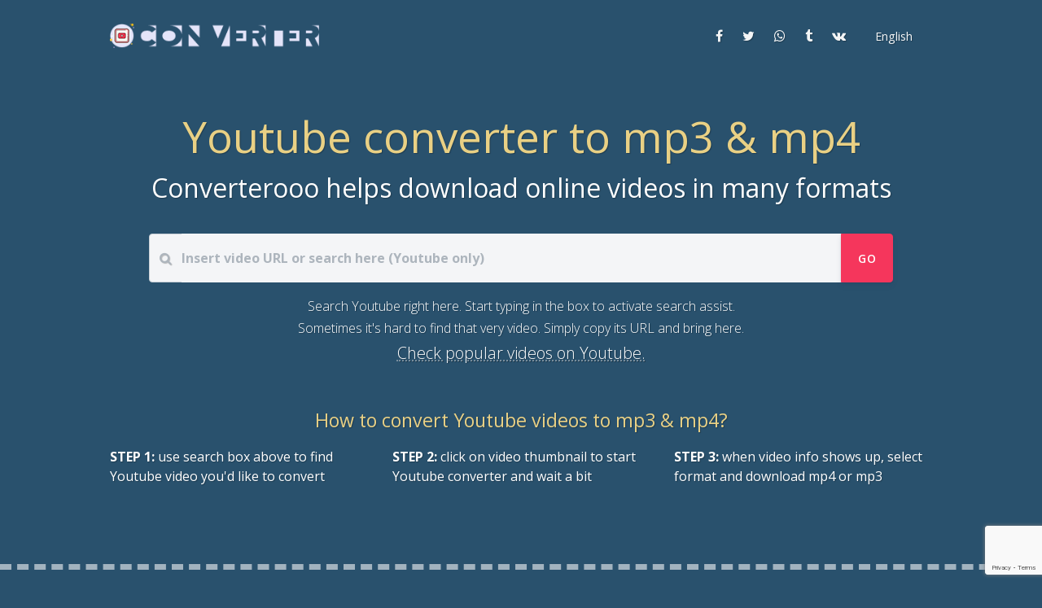

--- FILE ---
content_type: text/html; charset=UTF-8
request_url: https://converter.ooo/en/
body_size: 7761
content:
<!DOCTYPE html>
<html lang="en">
    <head>
        <title>Converterooo is Youtube to mp3 & mp4 converter</title>
        <meta name="description" content="Try Converterooo, it's the right place to convert and download Youtube videos as mp3 or mp4 file. Works with 600 other websites.">
            <link rel="canonical" href="/">
<link rel="alternate" href="/" hreflang="x-default"/>
<link rel="alternate" href="/" hreflang="en"/>
<link rel="alternate" href="/de/" hreflang="de"/>
<link rel="alternate" href="/fr/" hreflang="fr"/>
<link rel="alternate" href="/es/" hreflang="es"/>
<link rel="alternate" href="/pt/" hreflang="pt"/>
<link rel="alternate" href="/it/" hreflang="it"/>
<link rel="alternate" href="/nl/" hreflang="nl"/>
<link rel="alternate" href="/pl/" hreflang="pl"/>
<link rel="alternate" href="/ru/" hreflang="ru"/>
<link rel="alternate" href="/ua/" hreflang="ua"/>
<link rel="alternate" href="/ro/" hreflang="ro"/>
<link rel="alternate" href="/hu/" hreflang="hu"/>
<link rel="alternate" href="/el/" hreflang="el"/>
<link rel="alternate" href="/cs/" hreflang="cs"/>
<link rel="alternate" href="/tr/" hreflang="tr"/>
<link rel="alternate" href="/id/" hreflang="id"/>
<link rel="alternate" href="/tl/" hreflang="tl"/>
<link rel="alternate" href="/th/" hreflang="th"/>
<link rel="alternate" href="/vi/" hreflang="vi"/>
<link rel="alternate" href="/ko/" hreflang="ko"/>
<link rel="alternate" href="/ar/" hreflang="ar"/>
<link rel="alternate" href="/ja/" hreflang="ja"/>
<link rel="alternate" href="/zh/" hreflang="zh"/>
            <meta charset="utf-8">
    <meta name="viewport" content="width=device-width, initial-scale=1, shrink-to-fit=no">
    <meta http-equiv="X-UA-Compatible" content="IE=edge">
    <meta property="og:image" content="https://converter.ooo/img/converter-ooo-logo.png"/>      
    <link type="image/png" rel="shortcut" href="https://converter.ooo/img/converter-ooo-logo.png">
    <link type="image/ico" rel="icon" href="/favicon.ico">
	<meta name="robots" content="all,index,follow">
    <link rel="preconnect" href="https://code.jquery.com">
    <link rel="preconnect" href="https://cdnjs.cloudflare.com">
    <link rel="preconnect" href="https://stackpath.bootstrapcdn.com">
    <link rel="preconnect" href="https://www.googletagmanager.com">
    <link rel="preconnect" href="https://fonts.googleapis.com">
    <link rel="preconnect" href="https://www.google-analytics.com">
    <link rel="preconnect" href="https://fonts.gstatic.com">
    <link rel="manifest" href="/manifest.json">    
    <link rel="preload" href="https://fonts.googleapis.com/css?family=Open+Sans:300,400,600,700&display=swap" as="style" onerror="this.rel='stylesheet'" onload="this.onload=null;this.rel='stylesheet'">
    <link rel="preload" href="https://cdnjs.cloudflare.com/ajax/libs/font-awesome/4.7.0/css/font-awesome.min.css" as="style" onload="this.onload=null;this.rel='stylesheet'">
    <link rel="preload" href="https://cdnjs.cloudflare.com/ajax/libs/jqueryui/1.12.1/jquery-ui.min.css" as="style" onerror="this.rel='stylesheet'" onload="this.onload=null;this.rel='stylesheet'">
    <link rel="preload" href="/assets/css/argon.min.css" as="style" onerror="this.rel='stylesheet'" onload="this.onload=null;this.rel='stylesheet'">
    <link rel="preload" href="/css/default.css" as="style" onerror="this.rel='stylesheet'" onload="this.onload=null;this.rel='stylesheet'">
    <meta name="msvalidate.01" content="07E701E787B0EEA58099043671CFB7DE" />
    <meta name="yandex-verification" content="509bd930203fb58b" />
          </head>
 <body id="page-top" class="bg-gradient-dark shad">

     
  <header class="header-global">
    <nav id="navbar-main" class="navbar navbar-main navbar-expand-lg navbar-transparent">
      <div class="container">
        <a class="navbar-brand mr-lg-5" href="/">
          <img src="https://converter.ooo/img/converter-ooo-logo-long.png" alt="Youtube converter to mp3 & mp4">
        </a>
        <button class="navbar-toggler" type="button" data-toggle="collapse" data-target="#navbar_global" aria-controls="navbar_global" aria-expanded="false" aria-label="Toggle navigation">
          <span class="navbar-toggler-icon"></span>
        </button>
        <div class="navbar-collapse collapse" id="navbar_global">
          <div class="navbar-collapse-header">
            <div class="row">
              <div class="col-6 collapse-brand">
                <a href="/">
                  <img src="https://converter.ooo/img/converter-ooo-logo-long.png" alt="Youtube converter to mp3 & mp4">
                </a>
              </div>
              <div class="col-6 collapse-close">
                <button type="button" class="navbar-toggler" data-toggle="collapse" data-target="#navbar_global" aria-controls="navbar_global" aria-expanded="false" aria-label="Toggle navigation">
                  <span></span>
                  <span></span>
                </button>
              </div>
            </div>
          </div>
          <ul class="navbar-nav navbar-nav-hover align-items-lg-center">
                                              </ul>
          <ul class="navbar-nav align-items-lg-center ml-lg-auto navbar-nav-hover">
            <li class="nav-item">
              <a class="nav-link nav-link-icon" href="https://www.facebook.com/sharer/sharer.php?u=https://converter.ooo" target="_blank" data-toggle="tooltip" title="Share on Facebook">
                <i class="fa fa-facebook"></i>
                <span class="nav-link-inner--text d-lg-none">Share on Facebook</span>
              </a>
            </li>
            <li class="nav-item">
              <a class="nav-link nav-link-icon" href="https://twitter.com/share?text=Converterooo+is+Youtube+to+mp3+%26+mp4+converter&url=https://converter.ooo" target="_blank" data-toggle="tooltip" title="Share on Twitter">
                <i class="fa fa-twitter"></i>
                <span class="nav-link-inner--text d-lg-none">Share on Twitter</span>
              </a>
            </li>
            <li class="nav-item">
              <a class="nav-link nav-link-icon" href="https://wa.me/?text=https%3A%2F%2Fconverter.ooo+-+Converterooo+is+Youtube+to+mp3+%26+mp4+converter" target="_blank" data-toggle="tooltip" title="Share on Whatsapp">
                <i class="fa fa-whatsapp"></i>
                <span class="nav-link-inner--text d-lg-none">Share on Whatsapp</span>
              </a>
            </li>
            <li class="nav-item">
              <a class="nav-link nav-link-icon" href="https://www.tumblr.com/share/link?url=https://converter.ooo&name=Converterooo+is+Youtube+to+mp3+%26+mp4+converter&description=Try+Converterooo%2C+it%27s+the+right+place+to+convert+and+download+Youtube+videos+as+mp3+or+mp4+file.+Works+with+600+other+websites." target="_blank" data-toggle="tooltip" title="Share on Tumblr">
                <i class="fa fa-tumblr"></i>
                <span class="nav-link-inner--text d-lg-none">Share on Tumblr</span>
              </a>
            </li>
            <li class="nav-item">
              <a class="nav-link nav-link-icon" href="https://vk.com/share.php?url=https://converter.ooo" target="_blank" data-toggle="tooltip" title="Share on VK">
                <i class="fa fa-vk"></i>
                <span class="nav-link-inner--text d-lg-none">Share on Vkontakte</span>
              </a>
            </li>
            <li class="nav-item dropdown">
              <a href="#" class="nav-link shad" data-toggle="dropdown" role="button">
                <i class="fa fa-list-ul d-lg-none"></i>
                <span class="nav-link-inner--text">English</span>
              </a>
              <div class="dropdown-menu dropdown-menu-inverse ">
                <div class="dropdown-menu-inner">
                    <a class="dropdown-item active" href=/en/>English</a><a class="dropdown-item" href=/de/>Deutsch</a><a class="dropdown-item" href=/fr/>Français</a><a class="dropdown-item" href=/es/>Español</a><a class="dropdown-item" href=/pt/>Português</a><a class="dropdown-item" href=/it/>Italiano</a><a class="dropdown-item" href=/nl/>Dutch</a><a class="dropdown-item" href=/pl/>Polski</a><span class="dropdown-item cursor-pointer" id='morelangB'>more..</span>
                </div>
              </div>
            </li>  
          </ul>
        </div>
      </div>
    </nav>
  </header>
  <main>
      
    <div class="position-relative">
         
        <span class='bg-primary h3-resp btnA2HS top-left-a2hs d-none shad' id=btnAdd name=btnAdd><i class='fa fa-chrome'></i> Get free web app</span>
        
      <section class="section section-lg bg-gradient-dark text-muted">
        <div class="container d-flex align-items-center pt-sm pb-sm text-center">
          <div class="col px-0 text-center">
            <h1 class="my-0 text-truncate h1-resp shad">Youtube converter to mp3 & mp4</h1>
            <h2 class="my-0 text-truncate h2-resp text-muted">Converterooo helps download online videos in many formats</h2>
          </div>
        </div>
        <div class="container text-muted">
            
            <div class=row>
            <div class="col-12 text-center">
                                <form id="form1" method="GET" action="/" class="mb-3 mx-5">
                <div class="form-group">
                    <div class="input-group">
                        <div class="input-group-prepend">
                            <span class="input-group-text bg-secondary"><i class="fa fa-search"></i></span>
                        </div>
                        <input id="dlURL" name="url" value="" class="form-control form-control-lg form-control-alternative bg-secondary g-recaptcha" data-sitekey="6LdvxcgcAAAAAEr7ip9UVV5lCGKFobVnq-uXj2wb" data-callback="onSubmit" data-action="submit"  placeholder="Insert video URL or search here (Youtube only)" required >
                        <input type="hidden" name="recaptcha_response" id="recaptchaResponse">
                                           <input type="hidden" name="action" value="validate_captcha">                        
                <div class="input-group-append">
                    <button class="btn btn-danger" type="submit" id="dlBTN1"><span id="dlBTNtext">GO</span></button>
                </div>
                    </div>
                </div>
            </form>
            <p class="text-center my-0">Search Youtube right here. Start typing in the box to activate search assist.<br>Sometimes it's hard to find that very video. Simply copy its URL and bring here. <br><span style="cursor:pointer;" class="text-underline lead" id="top20button">Check popular videos on Youtube.</span></p>
                        </div>
            </div>
            <div class=row>
                <div class="col-12 text-center mt-5">
                    <h2 class="h3-resp shad mb-3">How to convert Youtube videos to mp3 & mp4?</h2>
                </div>    
                <li class="col-md-4 d-block"><strong>STEP 1:</strong> use search box above to find Youtube video you'd like to convert</li>
                <li class="col-md-4 d-block"><strong>STEP 2:</strong> click on video thumbnail to start Youtube converter and wait a bit</li>
                <li class="col-md-4 d-block"><strong>STEP 3:</strong> when video info shows up, select format and download mp4 or mp3</li>
            </div>
        </div>
      
      </section>
    </div>
    <section id="ressection" class="section section-sm bg-gradient-dark text-muted s-border d-none">
        <div class="container">
            <div class="row " id="ytsresults"></div>
            <div id=results class="pt-5 d-none text-left mb-3"></div>
        </div>
    </section>
  
     
      
      
      
      
    <section class="section bg-gradient-dark text-muted section-md s-border" id="">
      <div class="container">
        <div class="row justify-content-center">
          <div class="col-lg-12 mb-3">
            <h2 class="mb-3 text-truncate text-nowrap d-block text-center shad h2-resp display-3">Converterooo is new name for online video converter</h2>
            <p class=lead>
                This will be short. Converterooo is a new website, the place for online video converter. We only work with video links, if you need a place to convert your own mp4 file to mp3 - you need to search google for online video file converter. This is converter for online video. Simple and feature-rich. All you need to do is copy video link from your browser or app. It can usually be done via social share button, where you can select the copy link option. And then head over here, paste video link into the white search box above, hit GO and wait for the video download and converter buttons and links. That's all there is to online video converter. We work with over 600 websites and online video platforms, so yeah, there is lots of things we can do here at Converterooo. Check it out, website is free, no signup or registration, no limits on number of converter videos either. We hope you like.              </p>
          </div>
        </div>
        <div class="row row-grid align-items-top">
            <div class="col-lg-6 mt-0">
            <div class="d-flex">
              <div class="d-none d-sm-inline-flex icon icon-lg text-primary">
                  <i class="fa fa-youtube-square"></i>
              </div>
              <div class="pl-sm-4 w-100">
                <h4 class="text-truncate"><i class="fa fa-youtube-square pr-1 d-sm-none"></i> Works great with Youtube</h4>
                <p class="">Converterooo was made for Youtube. Here you can download Youtube videos, convert them to mp3, get other formats as webm, m4a, etc. Site handles well huge Youtube playlists and has builtin Youtube video search so you never have to leave!</p>
              </div>
            </div>
          </div><div class="col-lg-6 mt-0">
            <div class="d-flex">
              <div class="d-none d-sm-inline-flex icon icon-lg text-primary">
                  <i class="fa fa-facebook-square"></i>
              </div>
              <div class="pl-sm-4 w-100">
                <h4 class="text-truncate"><i class="fa fa-facebook-square pr-1 d-sm-none"></i> Download Facebook videos</h4>
                <p class="">You must agree, these days Facebook is there for all aspects of our lives. And so are the Facebook videos. With Converterooo it's easy to back up your account and download Facebook videos you have online to your phone, laptop or desktop.</p>
              </div>
            </div>
          </div><div class="col-lg-6 mt-0">
            <div class="d-flex">
              <div class="d-none d-sm-inline-flex icon icon-lg text-primary">
                  <i class="fa fa-instagram"></i>
              </div>
              <div class="pl-sm-4 w-100">
                <h4 class="text-truncate"><i class="fa fa-instagram pr-1 d-sm-none"></i> Instagram to mp4 and mp3</h4>
                <p class="">Instagram is yet another ever present app, and it has some great videos as of late, and all of those videos can be easily downloaded as mp4 or converted to mp3 using Converterooo online video converter tools. Works with multi-video posts.</p>
              </div>
            </div>
          </div><div class="col-lg-6 mt-0">
            <div class="d-flex">
              <div class="d-none d-sm-inline-flex icon icon-lg text-primary">
                  <i class="fa fa-bars"></i>
              </div>
              <div class="pl-sm-4 w-100">
                <h4 class="text-truncate"><i class="fa fa-bars pr-1 d-sm-none"></i> Download m3u8 mp4 stream</h4>
                <p class="">Another feature we're proud of is the m3u8 video downloader. If any website you frequent gives you m3u8 file, it's just video stored offline. Converterooo will help download such video from m3u8 container, just give us original video link.</p>
              </div>
            </div>
          </div>        </div>
        <div class="row justify-content-center">
          <div class="col-lg-12">
            <h3 class="my-3 text-truncate text-nowrap d-block text-center shad display-3 h2-resp">Converterooo is Youtube to mp3 & mp4 converter </h3>
            <p>
                Youtube gets nearly 90% of all video and audio converter requests. And it's no wonder, as Youtube has all the brand new songs, all trailers and even movies sometimes. All these treasures can be downloaded to your device, and Converterooo will help with that. To make things easier, we have our own Youtube video search, so you don't need to copy-paste video URL, - just find it via that search feature. Youtube to mp3 converter includes video thumbnail as mp3 album art, so it's easy to locate it in your download folder. Converterooo also can process large Youtube playlists of up to 200 videos, just need to copy-paste playlist link via the share button first. All that our website can do, it can do thanks to Youtube and people's deman of Youtube converter.            </p>
          </div>
        </div>
      </div>
    </section>
      
      
    <section class="section section-md bg-gradient-dark text-muted s-border">
      <div class="container">
        <div class="row justify-content-center">
          <div class="col-lg-6 mt-3 mb-3 text-center">
            <h3 class="shad">Converteroo free app</h3>
            <p class="text-center">
                <span class='btn btn-lg btn-warning shadow btn-icon mt-3 mb-sm-0 mb-md-3 btnA2HS' id=btnAdd1 style=''>
                    <span class="btn-inner--icon text-white"><i class="fa fa-chrome"></i></span>
                    <span class="btn-inner--text text-white">Add to Home Screen</span>
                </span>              
            </p>
            <p class=text-justify>
                If you like this website - install the app. It's doesn't occupy any space on your device, it doesn't need to be updated, and it works as good as the website and even better sometimes. Simply click the button above and agree to install the app, browsers like it, people adore it, even pets secretly want 2 use it. It's a riot!! The app is free, so there's on commitment, you can always delete it if you don't like it.            </p>
         </div>
         <div class="col-lg-6 mt-3 mb-3 text-center d-none d-sm-block">
              
            <h3 class="shad">Converterooo bookmark</h3>
            <p class="text-center">
                <a id=bookmarklet href="javascript:(function(){ window.open('https://converter.ooo/?url='+encodeURIComponent(location.href)); })();" 
                       class="btn btn-lg btn-success shadow btn-icon mt-3 mb-sm-0 mb-md-3">
                    <span class="btn-inner--icon text-white"><i class="fa fa-star"></i></span>
                    <span class="btn-inner--text text-white">Download Mp4</span>
                </a>              
            </p>
            <p class=text-justify>
                Here is a different method to cut corners and avoid copy-pasting video URL. How?  Very simple: drag and drop this button above to your browser's bookmarks, open some online video and now it the bookmark. It is designed so that it takes the URL of the page you are on, and sends you and that URL to Converterooo, which saves time, click and drastically speeds up video download process. Try it out.             </p>

         </div>
        </div>
                      
          
      </div>
    </section>      

      
      
  <footer class="footer bg-gradient-dark s-border text-muted">
    <div class="container"><p class="lead text-center"><a class="text-muted" href="mailto:hello@converter.ooo">e-mail</a> :: feel free to drop a line about the ways Converterooo has changed your life <br>
      and if you tell your friends and colleagues about Converterooo, - we will be happy
      </p>
      <p class="text-center mt-5">
            <span class="icon mx-sm-3 d-none d-sm-inline"><i class="fa fa-share"></i></span> 
            <a href="https://www.facebook.com/sharer/sharer.php?u=https://converter.ooo" target="_blank" title="Facebook">
                <span class="icon mx-1 mx-sm-3"><i class="fa fa-facebook"></i></span> 
            </a>
            <a href="https://twitter.com/share?text=Converterooo+is+Youtube+to+mp3+%26+mp4+converter&url=https://converter.ooo" target="_blank" title="Twitter">
                <span class="icon mx-1 mx-sm-3"><i class="fa fa-twitter"></i></span>
            </a>
            <a href="https://vk.com/share.php?url=https://converter.ooo" target="_blank" title="VKontakte">
                <span class="icon mx-1 mx-sm-3"><i class="fa fa-vk"></i></span>
            </a>
            <a href="https://wa.me/?text=https%3A%2F%2Fconverter.ooo+-+Converterooo+is+Youtube+to+mp3+%26+mp4+converter" target="_blank" title="Whatsapp">
                <span class="icon mx-1 mx-sm-3"><i class="fa fa-whatsapp"></i></span>
            </a>
            <a href="https://www.tumblr.com/share/link?url=https://converter.ooo&name=Converterooo+is+Youtube+to+mp3+%26+mp4+converter&description=Try+Converterooo%2C+it%27s+the+right+place+to+convert+and+download+Youtube+videos+as+mp3+or+mp4+file.+Works+with+600+other+websites." target="_blank" title="Tumblr">
                <span class="icon mx-1 mx-sm-3"><i class="fa fa-tumblr"></i></span>
            </a>
            <span class="icon mx-sm-3 d-none d-sm-inline"><i class="fa fa-share-alt"></i></span> 
        </p><br><div class="text-center" id="morelang"><a class="small" href="/">English</a> &nbsp <a class="small" href="/de/">Deutsch</a> &nbsp <a class="small" href="/fr/">Français</a> &nbsp <a class="small" href="/es/">Español</a> &nbsp <a class="small" href="/pt/">Português</a> &nbsp <a class="small" href="/it/">Italiano</a> &nbsp <a class="small" href="/nl/">Dutch</a> &nbsp <a class="small" href="/pl/">Polski</a> &nbsp <a class="small" href="/ru/">Русский</a> &nbsp <a class="small" href="/ua/">Українська</a> &nbsp <a class="small" href="/ro/">Română</a> &nbsp <a class="small" href="/hu/">Magyar</a> &nbsp <a class="small" href="/el/">Ελληνικά</a> &nbsp <a class="small" href="/cs/">Czech</a> &nbsp <a class="small" href="/tr/">Türkçe</a> &nbsp <a class="small" href="/id/">Indonesian</a> &nbsp <a class="small" href="/tl/">Filipino</a> &nbsp <a class="small" href="/th/">ไทย</a> &nbsp <a class="small" href="/vi/">tiếng Việt</a> &nbsp <a class="small" href="/ko/">한국어</a> &nbsp <a class="small" href="/ar/">العربية</a> &nbsp <a class="small" href="/ja/">日本語</a> &nbsp <a class="small" href="/zh/">繁體中文</a> &nbsp </div>
      <div class="mt-5 row align-items-top justify-content-md-between">
        <div class="col-md-3 text-center text-md-left">
          <div class="copyright">
            &copy; 2020,
            <a class=text-muted href="/">converter.ooo</a>
          </div>
        </div>
        <div class="col-md-9 text-center text-md-right">
          <ul class="nav nav-footer justify-content-end">
            <li class="nav-item d-none d-md-inline-block"><a href="/" class="nav-link">Home</a></li>
            <li class="nav-item"><a href="/helper/" class="nav-link">F.A.Q.</a></li>
            <li class="nav-item"></li>
            <li class="nav-item"></li>
            <li class="nav-item"></li>
            <li class="nav-item"><a href="/mapper/" class="nav-link">Sitemap</a></li>
          </ul>
        </div>
      </div>
    </div>
    </footer>
   
    <div class="scroll-to-top d-lg-none position-fixed ">
      <a class="js-scroll-trigger d-block text-center text-white rounded" href="#page-top">
        <i class="fa fa-chevron-up"></i>
      </a>
    </div>
    <script>apikey='AIzaSyCKMpw2nmPnon_gkh4EIXnbiAmrZNw-v4M';sid='5r6fns5n4urhsmcf2shjep07h7';ln='en';bkma='This button is designed to work from your bookmarks. Simply drag and drop it to your browser\\\'s Bookmarks Section (press CTRL+SHIFT+B in chrome to show/hide bookmarks bar) to see how it operates. Right now, if I did not show this message, the button would have opened my site and would have passed my site as the URL parameter, making things more confusing. Try it as bookmark, you will see what I mean..';ttla='Found this on Youtube. Click on any video to begin download.';</script>
    
    <script src="https://code.jquery.com/jquery-3.3.1.min.js" crossorigin="anonymous"></script>
    <script src="https://stackpath.bootstrapcdn.com/bootstrap/4.1.3/js/bootstrap.min.js" integrity="sha384-ChfqqxuZUCnJSK3+MXmPNIyE6ZbWh2IMqE241rYiqJxyMiZ6OW/JmZQ5stwEULTy" crossorigin="anonymous"></script>    
    <script src="https://cdnjs.cloudflare.com/ajax/libs/jqueryui/1.12.1/jquery-ui.min.js"></script>
    <script src="https://cdnjs.cloudflare.com/ajax/libs/jquery-easing/1.4.1/jquery.easing.min.js"></script>
    <script src="https://cdnjs.cloudflare.com/ajax/libs/jquery.lazy/1.7.10/jquery.lazy.min.js"></script>
    <script src="https://converter.ooo/js/default.js?v0000012"></script>
<!-- Google tag (gtag.js) -->
<script async src="https://www.googletagmanager.com/gtag/js?id=G-57B305TYQS"></script>
<script>
  window.dataLayer = window.dataLayer || [];
  function gtag(){dataLayer.push(arguments);}
  gtag('js', new Date());

  gtag('config', 'G-57B305TYQS');
</script>	  
</body>
</html>


--- FILE ---
content_type: text/html; charset=utf-8
request_url: https://www.google.com/recaptcha/api2/anchor?ar=1&k=6LdvxcgcAAAAAEr7ip9UVV5lCGKFobVnq-uXj2wb&co=aHR0cHM6Ly9jb252ZXJ0ZXIub29vOjQ0Mw..&hl=en&v=PoyoqOPhxBO7pBk68S4YbpHZ&size=invisible&anchor-ms=20000&execute-ms=30000&cb=u4k82bcrd4c0
body_size: 48727
content:
<!DOCTYPE HTML><html dir="ltr" lang="en"><head><meta http-equiv="Content-Type" content="text/html; charset=UTF-8">
<meta http-equiv="X-UA-Compatible" content="IE=edge">
<title>reCAPTCHA</title>
<style type="text/css">
/* cyrillic-ext */
@font-face {
  font-family: 'Roboto';
  font-style: normal;
  font-weight: 400;
  font-stretch: 100%;
  src: url(//fonts.gstatic.com/s/roboto/v48/KFO7CnqEu92Fr1ME7kSn66aGLdTylUAMa3GUBHMdazTgWw.woff2) format('woff2');
  unicode-range: U+0460-052F, U+1C80-1C8A, U+20B4, U+2DE0-2DFF, U+A640-A69F, U+FE2E-FE2F;
}
/* cyrillic */
@font-face {
  font-family: 'Roboto';
  font-style: normal;
  font-weight: 400;
  font-stretch: 100%;
  src: url(//fonts.gstatic.com/s/roboto/v48/KFO7CnqEu92Fr1ME7kSn66aGLdTylUAMa3iUBHMdazTgWw.woff2) format('woff2');
  unicode-range: U+0301, U+0400-045F, U+0490-0491, U+04B0-04B1, U+2116;
}
/* greek-ext */
@font-face {
  font-family: 'Roboto';
  font-style: normal;
  font-weight: 400;
  font-stretch: 100%;
  src: url(//fonts.gstatic.com/s/roboto/v48/KFO7CnqEu92Fr1ME7kSn66aGLdTylUAMa3CUBHMdazTgWw.woff2) format('woff2');
  unicode-range: U+1F00-1FFF;
}
/* greek */
@font-face {
  font-family: 'Roboto';
  font-style: normal;
  font-weight: 400;
  font-stretch: 100%;
  src: url(//fonts.gstatic.com/s/roboto/v48/KFO7CnqEu92Fr1ME7kSn66aGLdTylUAMa3-UBHMdazTgWw.woff2) format('woff2');
  unicode-range: U+0370-0377, U+037A-037F, U+0384-038A, U+038C, U+038E-03A1, U+03A3-03FF;
}
/* math */
@font-face {
  font-family: 'Roboto';
  font-style: normal;
  font-weight: 400;
  font-stretch: 100%;
  src: url(//fonts.gstatic.com/s/roboto/v48/KFO7CnqEu92Fr1ME7kSn66aGLdTylUAMawCUBHMdazTgWw.woff2) format('woff2');
  unicode-range: U+0302-0303, U+0305, U+0307-0308, U+0310, U+0312, U+0315, U+031A, U+0326-0327, U+032C, U+032F-0330, U+0332-0333, U+0338, U+033A, U+0346, U+034D, U+0391-03A1, U+03A3-03A9, U+03B1-03C9, U+03D1, U+03D5-03D6, U+03F0-03F1, U+03F4-03F5, U+2016-2017, U+2034-2038, U+203C, U+2040, U+2043, U+2047, U+2050, U+2057, U+205F, U+2070-2071, U+2074-208E, U+2090-209C, U+20D0-20DC, U+20E1, U+20E5-20EF, U+2100-2112, U+2114-2115, U+2117-2121, U+2123-214F, U+2190, U+2192, U+2194-21AE, U+21B0-21E5, U+21F1-21F2, U+21F4-2211, U+2213-2214, U+2216-22FF, U+2308-230B, U+2310, U+2319, U+231C-2321, U+2336-237A, U+237C, U+2395, U+239B-23B7, U+23D0, U+23DC-23E1, U+2474-2475, U+25AF, U+25B3, U+25B7, U+25BD, U+25C1, U+25CA, U+25CC, U+25FB, U+266D-266F, U+27C0-27FF, U+2900-2AFF, U+2B0E-2B11, U+2B30-2B4C, U+2BFE, U+3030, U+FF5B, U+FF5D, U+1D400-1D7FF, U+1EE00-1EEFF;
}
/* symbols */
@font-face {
  font-family: 'Roboto';
  font-style: normal;
  font-weight: 400;
  font-stretch: 100%;
  src: url(//fonts.gstatic.com/s/roboto/v48/KFO7CnqEu92Fr1ME7kSn66aGLdTylUAMaxKUBHMdazTgWw.woff2) format('woff2');
  unicode-range: U+0001-000C, U+000E-001F, U+007F-009F, U+20DD-20E0, U+20E2-20E4, U+2150-218F, U+2190, U+2192, U+2194-2199, U+21AF, U+21E6-21F0, U+21F3, U+2218-2219, U+2299, U+22C4-22C6, U+2300-243F, U+2440-244A, U+2460-24FF, U+25A0-27BF, U+2800-28FF, U+2921-2922, U+2981, U+29BF, U+29EB, U+2B00-2BFF, U+4DC0-4DFF, U+FFF9-FFFB, U+10140-1018E, U+10190-1019C, U+101A0, U+101D0-101FD, U+102E0-102FB, U+10E60-10E7E, U+1D2C0-1D2D3, U+1D2E0-1D37F, U+1F000-1F0FF, U+1F100-1F1AD, U+1F1E6-1F1FF, U+1F30D-1F30F, U+1F315, U+1F31C, U+1F31E, U+1F320-1F32C, U+1F336, U+1F378, U+1F37D, U+1F382, U+1F393-1F39F, U+1F3A7-1F3A8, U+1F3AC-1F3AF, U+1F3C2, U+1F3C4-1F3C6, U+1F3CA-1F3CE, U+1F3D4-1F3E0, U+1F3ED, U+1F3F1-1F3F3, U+1F3F5-1F3F7, U+1F408, U+1F415, U+1F41F, U+1F426, U+1F43F, U+1F441-1F442, U+1F444, U+1F446-1F449, U+1F44C-1F44E, U+1F453, U+1F46A, U+1F47D, U+1F4A3, U+1F4B0, U+1F4B3, U+1F4B9, U+1F4BB, U+1F4BF, U+1F4C8-1F4CB, U+1F4D6, U+1F4DA, U+1F4DF, U+1F4E3-1F4E6, U+1F4EA-1F4ED, U+1F4F7, U+1F4F9-1F4FB, U+1F4FD-1F4FE, U+1F503, U+1F507-1F50B, U+1F50D, U+1F512-1F513, U+1F53E-1F54A, U+1F54F-1F5FA, U+1F610, U+1F650-1F67F, U+1F687, U+1F68D, U+1F691, U+1F694, U+1F698, U+1F6AD, U+1F6B2, U+1F6B9-1F6BA, U+1F6BC, U+1F6C6-1F6CF, U+1F6D3-1F6D7, U+1F6E0-1F6EA, U+1F6F0-1F6F3, U+1F6F7-1F6FC, U+1F700-1F7FF, U+1F800-1F80B, U+1F810-1F847, U+1F850-1F859, U+1F860-1F887, U+1F890-1F8AD, U+1F8B0-1F8BB, U+1F8C0-1F8C1, U+1F900-1F90B, U+1F93B, U+1F946, U+1F984, U+1F996, U+1F9E9, U+1FA00-1FA6F, U+1FA70-1FA7C, U+1FA80-1FA89, U+1FA8F-1FAC6, U+1FACE-1FADC, U+1FADF-1FAE9, U+1FAF0-1FAF8, U+1FB00-1FBFF;
}
/* vietnamese */
@font-face {
  font-family: 'Roboto';
  font-style: normal;
  font-weight: 400;
  font-stretch: 100%;
  src: url(//fonts.gstatic.com/s/roboto/v48/KFO7CnqEu92Fr1ME7kSn66aGLdTylUAMa3OUBHMdazTgWw.woff2) format('woff2');
  unicode-range: U+0102-0103, U+0110-0111, U+0128-0129, U+0168-0169, U+01A0-01A1, U+01AF-01B0, U+0300-0301, U+0303-0304, U+0308-0309, U+0323, U+0329, U+1EA0-1EF9, U+20AB;
}
/* latin-ext */
@font-face {
  font-family: 'Roboto';
  font-style: normal;
  font-weight: 400;
  font-stretch: 100%;
  src: url(//fonts.gstatic.com/s/roboto/v48/KFO7CnqEu92Fr1ME7kSn66aGLdTylUAMa3KUBHMdazTgWw.woff2) format('woff2');
  unicode-range: U+0100-02BA, U+02BD-02C5, U+02C7-02CC, U+02CE-02D7, U+02DD-02FF, U+0304, U+0308, U+0329, U+1D00-1DBF, U+1E00-1E9F, U+1EF2-1EFF, U+2020, U+20A0-20AB, U+20AD-20C0, U+2113, U+2C60-2C7F, U+A720-A7FF;
}
/* latin */
@font-face {
  font-family: 'Roboto';
  font-style: normal;
  font-weight: 400;
  font-stretch: 100%;
  src: url(//fonts.gstatic.com/s/roboto/v48/KFO7CnqEu92Fr1ME7kSn66aGLdTylUAMa3yUBHMdazQ.woff2) format('woff2');
  unicode-range: U+0000-00FF, U+0131, U+0152-0153, U+02BB-02BC, U+02C6, U+02DA, U+02DC, U+0304, U+0308, U+0329, U+2000-206F, U+20AC, U+2122, U+2191, U+2193, U+2212, U+2215, U+FEFF, U+FFFD;
}
/* cyrillic-ext */
@font-face {
  font-family: 'Roboto';
  font-style: normal;
  font-weight: 500;
  font-stretch: 100%;
  src: url(//fonts.gstatic.com/s/roboto/v48/KFO7CnqEu92Fr1ME7kSn66aGLdTylUAMa3GUBHMdazTgWw.woff2) format('woff2');
  unicode-range: U+0460-052F, U+1C80-1C8A, U+20B4, U+2DE0-2DFF, U+A640-A69F, U+FE2E-FE2F;
}
/* cyrillic */
@font-face {
  font-family: 'Roboto';
  font-style: normal;
  font-weight: 500;
  font-stretch: 100%;
  src: url(//fonts.gstatic.com/s/roboto/v48/KFO7CnqEu92Fr1ME7kSn66aGLdTylUAMa3iUBHMdazTgWw.woff2) format('woff2');
  unicode-range: U+0301, U+0400-045F, U+0490-0491, U+04B0-04B1, U+2116;
}
/* greek-ext */
@font-face {
  font-family: 'Roboto';
  font-style: normal;
  font-weight: 500;
  font-stretch: 100%;
  src: url(//fonts.gstatic.com/s/roboto/v48/KFO7CnqEu92Fr1ME7kSn66aGLdTylUAMa3CUBHMdazTgWw.woff2) format('woff2');
  unicode-range: U+1F00-1FFF;
}
/* greek */
@font-face {
  font-family: 'Roboto';
  font-style: normal;
  font-weight: 500;
  font-stretch: 100%;
  src: url(//fonts.gstatic.com/s/roboto/v48/KFO7CnqEu92Fr1ME7kSn66aGLdTylUAMa3-UBHMdazTgWw.woff2) format('woff2');
  unicode-range: U+0370-0377, U+037A-037F, U+0384-038A, U+038C, U+038E-03A1, U+03A3-03FF;
}
/* math */
@font-face {
  font-family: 'Roboto';
  font-style: normal;
  font-weight: 500;
  font-stretch: 100%;
  src: url(//fonts.gstatic.com/s/roboto/v48/KFO7CnqEu92Fr1ME7kSn66aGLdTylUAMawCUBHMdazTgWw.woff2) format('woff2');
  unicode-range: U+0302-0303, U+0305, U+0307-0308, U+0310, U+0312, U+0315, U+031A, U+0326-0327, U+032C, U+032F-0330, U+0332-0333, U+0338, U+033A, U+0346, U+034D, U+0391-03A1, U+03A3-03A9, U+03B1-03C9, U+03D1, U+03D5-03D6, U+03F0-03F1, U+03F4-03F5, U+2016-2017, U+2034-2038, U+203C, U+2040, U+2043, U+2047, U+2050, U+2057, U+205F, U+2070-2071, U+2074-208E, U+2090-209C, U+20D0-20DC, U+20E1, U+20E5-20EF, U+2100-2112, U+2114-2115, U+2117-2121, U+2123-214F, U+2190, U+2192, U+2194-21AE, U+21B0-21E5, U+21F1-21F2, U+21F4-2211, U+2213-2214, U+2216-22FF, U+2308-230B, U+2310, U+2319, U+231C-2321, U+2336-237A, U+237C, U+2395, U+239B-23B7, U+23D0, U+23DC-23E1, U+2474-2475, U+25AF, U+25B3, U+25B7, U+25BD, U+25C1, U+25CA, U+25CC, U+25FB, U+266D-266F, U+27C0-27FF, U+2900-2AFF, U+2B0E-2B11, U+2B30-2B4C, U+2BFE, U+3030, U+FF5B, U+FF5D, U+1D400-1D7FF, U+1EE00-1EEFF;
}
/* symbols */
@font-face {
  font-family: 'Roboto';
  font-style: normal;
  font-weight: 500;
  font-stretch: 100%;
  src: url(//fonts.gstatic.com/s/roboto/v48/KFO7CnqEu92Fr1ME7kSn66aGLdTylUAMaxKUBHMdazTgWw.woff2) format('woff2');
  unicode-range: U+0001-000C, U+000E-001F, U+007F-009F, U+20DD-20E0, U+20E2-20E4, U+2150-218F, U+2190, U+2192, U+2194-2199, U+21AF, U+21E6-21F0, U+21F3, U+2218-2219, U+2299, U+22C4-22C6, U+2300-243F, U+2440-244A, U+2460-24FF, U+25A0-27BF, U+2800-28FF, U+2921-2922, U+2981, U+29BF, U+29EB, U+2B00-2BFF, U+4DC0-4DFF, U+FFF9-FFFB, U+10140-1018E, U+10190-1019C, U+101A0, U+101D0-101FD, U+102E0-102FB, U+10E60-10E7E, U+1D2C0-1D2D3, U+1D2E0-1D37F, U+1F000-1F0FF, U+1F100-1F1AD, U+1F1E6-1F1FF, U+1F30D-1F30F, U+1F315, U+1F31C, U+1F31E, U+1F320-1F32C, U+1F336, U+1F378, U+1F37D, U+1F382, U+1F393-1F39F, U+1F3A7-1F3A8, U+1F3AC-1F3AF, U+1F3C2, U+1F3C4-1F3C6, U+1F3CA-1F3CE, U+1F3D4-1F3E0, U+1F3ED, U+1F3F1-1F3F3, U+1F3F5-1F3F7, U+1F408, U+1F415, U+1F41F, U+1F426, U+1F43F, U+1F441-1F442, U+1F444, U+1F446-1F449, U+1F44C-1F44E, U+1F453, U+1F46A, U+1F47D, U+1F4A3, U+1F4B0, U+1F4B3, U+1F4B9, U+1F4BB, U+1F4BF, U+1F4C8-1F4CB, U+1F4D6, U+1F4DA, U+1F4DF, U+1F4E3-1F4E6, U+1F4EA-1F4ED, U+1F4F7, U+1F4F9-1F4FB, U+1F4FD-1F4FE, U+1F503, U+1F507-1F50B, U+1F50D, U+1F512-1F513, U+1F53E-1F54A, U+1F54F-1F5FA, U+1F610, U+1F650-1F67F, U+1F687, U+1F68D, U+1F691, U+1F694, U+1F698, U+1F6AD, U+1F6B2, U+1F6B9-1F6BA, U+1F6BC, U+1F6C6-1F6CF, U+1F6D3-1F6D7, U+1F6E0-1F6EA, U+1F6F0-1F6F3, U+1F6F7-1F6FC, U+1F700-1F7FF, U+1F800-1F80B, U+1F810-1F847, U+1F850-1F859, U+1F860-1F887, U+1F890-1F8AD, U+1F8B0-1F8BB, U+1F8C0-1F8C1, U+1F900-1F90B, U+1F93B, U+1F946, U+1F984, U+1F996, U+1F9E9, U+1FA00-1FA6F, U+1FA70-1FA7C, U+1FA80-1FA89, U+1FA8F-1FAC6, U+1FACE-1FADC, U+1FADF-1FAE9, U+1FAF0-1FAF8, U+1FB00-1FBFF;
}
/* vietnamese */
@font-face {
  font-family: 'Roboto';
  font-style: normal;
  font-weight: 500;
  font-stretch: 100%;
  src: url(//fonts.gstatic.com/s/roboto/v48/KFO7CnqEu92Fr1ME7kSn66aGLdTylUAMa3OUBHMdazTgWw.woff2) format('woff2');
  unicode-range: U+0102-0103, U+0110-0111, U+0128-0129, U+0168-0169, U+01A0-01A1, U+01AF-01B0, U+0300-0301, U+0303-0304, U+0308-0309, U+0323, U+0329, U+1EA0-1EF9, U+20AB;
}
/* latin-ext */
@font-face {
  font-family: 'Roboto';
  font-style: normal;
  font-weight: 500;
  font-stretch: 100%;
  src: url(//fonts.gstatic.com/s/roboto/v48/KFO7CnqEu92Fr1ME7kSn66aGLdTylUAMa3KUBHMdazTgWw.woff2) format('woff2');
  unicode-range: U+0100-02BA, U+02BD-02C5, U+02C7-02CC, U+02CE-02D7, U+02DD-02FF, U+0304, U+0308, U+0329, U+1D00-1DBF, U+1E00-1E9F, U+1EF2-1EFF, U+2020, U+20A0-20AB, U+20AD-20C0, U+2113, U+2C60-2C7F, U+A720-A7FF;
}
/* latin */
@font-face {
  font-family: 'Roboto';
  font-style: normal;
  font-weight: 500;
  font-stretch: 100%;
  src: url(//fonts.gstatic.com/s/roboto/v48/KFO7CnqEu92Fr1ME7kSn66aGLdTylUAMa3yUBHMdazQ.woff2) format('woff2');
  unicode-range: U+0000-00FF, U+0131, U+0152-0153, U+02BB-02BC, U+02C6, U+02DA, U+02DC, U+0304, U+0308, U+0329, U+2000-206F, U+20AC, U+2122, U+2191, U+2193, U+2212, U+2215, U+FEFF, U+FFFD;
}
/* cyrillic-ext */
@font-face {
  font-family: 'Roboto';
  font-style: normal;
  font-weight: 900;
  font-stretch: 100%;
  src: url(//fonts.gstatic.com/s/roboto/v48/KFO7CnqEu92Fr1ME7kSn66aGLdTylUAMa3GUBHMdazTgWw.woff2) format('woff2');
  unicode-range: U+0460-052F, U+1C80-1C8A, U+20B4, U+2DE0-2DFF, U+A640-A69F, U+FE2E-FE2F;
}
/* cyrillic */
@font-face {
  font-family: 'Roboto';
  font-style: normal;
  font-weight: 900;
  font-stretch: 100%;
  src: url(//fonts.gstatic.com/s/roboto/v48/KFO7CnqEu92Fr1ME7kSn66aGLdTylUAMa3iUBHMdazTgWw.woff2) format('woff2');
  unicode-range: U+0301, U+0400-045F, U+0490-0491, U+04B0-04B1, U+2116;
}
/* greek-ext */
@font-face {
  font-family: 'Roboto';
  font-style: normal;
  font-weight: 900;
  font-stretch: 100%;
  src: url(//fonts.gstatic.com/s/roboto/v48/KFO7CnqEu92Fr1ME7kSn66aGLdTylUAMa3CUBHMdazTgWw.woff2) format('woff2');
  unicode-range: U+1F00-1FFF;
}
/* greek */
@font-face {
  font-family: 'Roboto';
  font-style: normal;
  font-weight: 900;
  font-stretch: 100%;
  src: url(//fonts.gstatic.com/s/roboto/v48/KFO7CnqEu92Fr1ME7kSn66aGLdTylUAMa3-UBHMdazTgWw.woff2) format('woff2');
  unicode-range: U+0370-0377, U+037A-037F, U+0384-038A, U+038C, U+038E-03A1, U+03A3-03FF;
}
/* math */
@font-face {
  font-family: 'Roboto';
  font-style: normal;
  font-weight: 900;
  font-stretch: 100%;
  src: url(//fonts.gstatic.com/s/roboto/v48/KFO7CnqEu92Fr1ME7kSn66aGLdTylUAMawCUBHMdazTgWw.woff2) format('woff2');
  unicode-range: U+0302-0303, U+0305, U+0307-0308, U+0310, U+0312, U+0315, U+031A, U+0326-0327, U+032C, U+032F-0330, U+0332-0333, U+0338, U+033A, U+0346, U+034D, U+0391-03A1, U+03A3-03A9, U+03B1-03C9, U+03D1, U+03D5-03D6, U+03F0-03F1, U+03F4-03F5, U+2016-2017, U+2034-2038, U+203C, U+2040, U+2043, U+2047, U+2050, U+2057, U+205F, U+2070-2071, U+2074-208E, U+2090-209C, U+20D0-20DC, U+20E1, U+20E5-20EF, U+2100-2112, U+2114-2115, U+2117-2121, U+2123-214F, U+2190, U+2192, U+2194-21AE, U+21B0-21E5, U+21F1-21F2, U+21F4-2211, U+2213-2214, U+2216-22FF, U+2308-230B, U+2310, U+2319, U+231C-2321, U+2336-237A, U+237C, U+2395, U+239B-23B7, U+23D0, U+23DC-23E1, U+2474-2475, U+25AF, U+25B3, U+25B7, U+25BD, U+25C1, U+25CA, U+25CC, U+25FB, U+266D-266F, U+27C0-27FF, U+2900-2AFF, U+2B0E-2B11, U+2B30-2B4C, U+2BFE, U+3030, U+FF5B, U+FF5D, U+1D400-1D7FF, U+1EE00-1EEFF;
}
/* symbols */
@font-face {
  font-family: 'Roboto';
  font-style: normal;
  font-weight: 900;
  font-stretch: 100%;
  src: url(//fonts.gstatic.com/s/roboto/v48/KFO7CnqEu92Fr1ME7kSn66aGLdTylUAMaxKUBHMdazTgWw.woff2) format('woff2');
  unicode-range: U+0001-000C, U+000E-001F, U+007F-009F, U+20DD-20E0, U+20E2-20E4, U+2150-218F, U+2190, U+2192, U+2194-2199, U+21AF, U+21E6-21F0, U+21F3, U+2218-2219, U+2299, U+22C4-22C6, U+2300-243F, U+2440-244A, U+2460-24FF, U+25A0-27BF, U+2800-28FF, U+2921-2922, U+2981, U+29BF, U+29EB, U+2B00-2BFF, U+4DC0-4DFF, U+FFF9-FFFB, U+10140-1018E, U+10190-1019C, U+101A0, U+101D0-101FD, U+102E0-102FB, U+10E60-10E7E, U+1D2C0-1D2D3, U+1D2E0-1D37F, U+1F000-1F0FF, U+1F100-1F1AD, U+1F1E6-1F1FF, U+1F30D-1F30F, U+1F315, U+1F31C, U+1F31E, U+1F320-1F32C, U+1F336, U+1F378, U+1F37D, U+1F382, U+1F393-1F39F, U+1F3A7-1F3A8, U+1F3AC-1F3AF, U+1F3C2, U+1F3C4-1F3C6, U+1F3CA-1F3CE, U+1F3D4-1F3E0, U+1F3ED, U+1F3F1-1F3F3, U+1F3F5-1F3F7, U+1F408, U+1F415, U+1F41F, U+1F426, U+1F43F, U+1F441-1F442, U+1F444, U+1F446-1F449, U+1F44C-1F44E, U+1F453, U+1F46A, U+1F47D, U+1F4A3, U+1F4B0, U+1F4B3, U+1F4B9, U+1F4BB, U+1F4BF, U+1F4C8-1F4CB, U+1F4D6, U+1F4DA, U+1F4DF, U+1F4E3-1F4E6, U+1F4EA-1F4ED, U+1F4F7, U+1F4F9-1F4FB, U+1F4FD-1F4FE, U+1F503, U+1F507-1F50B, U+1F50D, U+1F512-1F513, U+1F53E-1F54A, U+1F54F-1F5FA, U+1F610, U+1F650-1F67F, U+1F687, U+1F68D, U+1F691, U+1F694, U+1F698, U+1F6AD, U+1F6B2, U+1F6B9-1F6BA, U+1F6BC, U+1F6C6-1F6CF, U+1F6D3-1F6D7, U+1F6E0-1F6EA, U+1F6F0-1F6F3, U+1F6F7-1F6FC, U+1F700-1F7FF, U+1F800-1F80B, U+1F810-1F847, U+1F850-1F859, U+1F860-1F887, U+1F890-1F8AD, U+1F8B0-1F8BB, U+1F8C0-1F8C1, U+1F900-1F90B, U+1F93B, U+1F946, U+1F984, U+1F996, U+1F9E9, U+1FA00-1FA6F, U+1FA70-1FA7C, U+1FA80-1FA89, U+1FA8F-1FAC6, U+1FACE-1FADC, U+1FADF-1FAE9, U+1FAF0-1FAF8, U+1FB00-1FBFF;
}
/* vietnamese */
@font-face {
  font-family: 'Roboto';
  font-style: normal;
  font-weight: 900;
  font-stretch: 100%;
  src: url(//fonts.gstatic.com/s/roboto/v48/KFO7CnqEu92Fr1ME7kSn66aGLdTylUAMa3OUBHMdazTgWw.woff2) format('woff2');
  unicode-range: U+0102-0103, U+0110-0111, U+0128-0129, U+0168-0169, U+01A0-01A1, U+01AF-01B0, U+0300-0301, U+0303-0304, U+0308-0309, U+0323, U+0329, U+1EA0-1EF9, U+20AB;
}
/* latin-ext */
@font-face {
  font-family: 'Roboto';
  font-style: normal;
  font-weight: 900;
  font-stretch: 100%;
  src: url(//fonts.gstatic.com/s/roboto/v48/KFO7CnqEu92Fr1ME7kSn66aGLdTylUAMa3KUBHMdazTgWw.woff2) format('woff2');
  unicode-range: U+0100-02BA, U+02BD-02C5, U+02C7-02CC, U+02CE-02D7, U+02DD-02FF, U+0304, U+0308, U+0329, U+1D00-1DBF, U+1E00-1E9F, U+1EF2-1EFF, U+2020, U+20A0-20AB, U+20AD-20C0, U+2113, U+2C60-2C7F, U+A720-A7FF;
}
/* latin */
@font-face {
  font-family: 'Roboto';
  font-style: normal;
  font-weight: 900;
  font-stretch: 100%;
  src: url(//fonts.gstatic.com/s/roboto/v48/KFO7CnqEu92Fr1ME7kSn66aGLdTylUAMa3yUBHMdazQ.woff2) format('woff2');
  unicode-range: U+0000-00FF, U+0131, U+0152-0153, U+02BB-02BC, U+02C6, U+02DA, U+02DC, U+0304, U+0308, U+0329, U+2000-206F, U+20AC, U+2122, U+2191, U+2193, U+2212, U+2215, U+FEFF, U+FFFD;
}

</style>
<link rel="stylesheet" type="text/css" href="https://www.gstatic.com/recaptcha/releases/PoyoqOPhxBO7pBk68S4YbpHZ/styles__ltr.css">
<script nonce="t2TDuUkZej6Nvvkz74wqcg" type="text/javascript">window['__recaptcha_api'] = 'https://www.google.com/recaptcha/api2/';</script>
<script type="text/javascript" src="https://www.gstatic.com/recaptcha/releases/PoyoqOPhxBO7pBk68S4YbpHZ/recaptcha__en.js" nonce="t2TDuUkZej6Nvvkz74wqcg">
      
    </script></head>
<body><div id="rc-anchor-alert" class="rc-anchor-alert"></div>
<input type="hidden" id="recaptcha-token" value="[base64]">
<script type="text/javascript" nonce="t2TDuUkZej6Nvvkz74wqcg">
      recaptcha.anchor.Main.init("[\x22ainput\x22,[\x22bgdata\x22,\x22\x22,\[base64]/[base64]/[base64]/bmV3IHJbeF0oY1swXSk6RT09Mj9uZXcgclt4XShjWzBdLGNbMV0pOkU9PTM/bmV3IHJbeF0oY1swXSxjWzFdLGNbMl0pOkU9PTQ/[base64]/[base64]/[base64]/[base64]/[base64]/[base64]/[base64]/[base64]\x22,\[base64]\\u003d\x22,\x22w5R7w5fDqcKPwpMBXhrCscKBwow8wqJSwq/ClMKIw5rDikxjazBJw5hFG1IFRCPDgcKKwqt4Q1NWc2wxwr3CnGnDqXzDlgDCnD/Do8K4eioFw6jDpB1Uw5vCv8OYAhDDlcOXeMKOwrZ3SsKVw5BVOCDDrm7DnVzDmlpXwrt/[base64]/Aw/DsmJFIcOVwppywo/DszJBwpNVSMO1UMKlwrTCtcKBwrDCgGU8wqJawp/CkMO6wr/DiX7Dk8OYLMK1wqzCnBZSK0U8DgfCuMKBwpllw6RgwrE1PcKDPMKmwrXDnBXCmwwfw6xbM1vDucKEwqZ4aEp8CcKVwpscacOHQEdZw6ASwr5FGy3Ci8Olw5/CucOVJxxUw4TDj8KewpzDqSbDjGTDh2HCocODw6hww7w0w6LDvwjCjjo5wq8nWD7DiMK7GR7DoMKlAx3Cr8OEW8KOSRzDkMK+w6HCjXQDM8O0w7TCoR85w5JbwrjDgD4Bw5o8dTNofcOrwpNDw5Aww40rA2Nrw78+wpZoVGgVF8O0w6TDo0pew4lkbQgcV0/DvMKjw41+e8OTJMOfMcORL8K8wrHChw8tw4nCkcKpJMKDw6F2CsOjXxVoEENEwp50wrJjKsO7J1fDtRwFGcOlwq/DmcK0w6I/DyHDs8OvQ0FdN8KowprCisK3w4rDvcOWwpXDscOnw6vChV5Ib8Kpwpk+UTwFw57DpB7DrcO6w73DosOrbMOawrzCvMKHwqvCjQ5cwrk3f8ObwoNmwqJ9w5jDrMOxNmHCkVrCkDpIwpQxO8ORwpvDrcKUY8Orw6zCkMKAw758OjXDgMKBwr/CqMOdUFvDuFNCwrLDviMtw5XCln/CmmNHcHhtQMOeNHN6VHzDo37Cv8Obwr7ClcOWNF/Ci0HCnktlegLCt8O/[base64]/CtMOywrp7WMOWw4AYTsO8wrAeWMOWFFHCqcK4WC/CssOQGmUCS8OAw5plKDFfGUrCp8O0bGUiFxbDgGI3w5vCjiVzwo/CvAbDmQcDw7PCusONTi3Ch8OGQ8Ksw5VZesOOwrdIw7hZwq3Cp8OdwpQ2ViHDtMO7J1gxwrLCtidEH8KTLEHDsmMTSnTDlsK7c1TChcOJw6tQwq/[base64]/w4PDrGMFfsO2QylDwp/[base64]/DvsKcwpPDkMONw47DuMOlX8O3w4HCmsKDZMOpw5PDlcKGwoPDi1A+KcOmwqXDm8Ozw6sJPRgrQsO/w43DsBpZw5dTw5XDnnBTwqLDt2PCnsKIw5nDn8Otwo3Cv8K7UcO1MsKBUMOKw5BDwrdFw4hMw5/CvMOxw6sSV8KGTU3CvQzCrzfDn8K1wqLCinPClcKEcxhQdAvCrBnDtMOePcOnaV3Cs8KWFVIAeMOoWXPChsKdMsOTw4NRQUk5w4PDg8KEwpHDmAMJwqrDpsKxNcKXGMOIdRHDg0dMdyXDhkbCjgvDtjw8wohHB8Ovw45cIsOuY8KaFcOWwoJmHjDDt8KAw4Z+KsO/wqlmwqvCkD1fw7rDhxhocVlZJz/[base64]/Cq3k2woPCu8OWM8ODLGMZworDjcKGDWnCuMKMD2vDsUvDhnbDhjk3ZMO9MMKzZMKGw61Lw7cxwrzDocKzwo3CmDrDjcONwocOw4vDqFDDmXRtNA8uOAnChcKfwqAAHcOZwqgJwqkEwoIGLMKcwqvDgcK0dTopfsOGwqoGw7rCtQp6HMO6Qm/Cv8O4aMKiYsO6w49Ow49uAsObJ8KcAMOKw5rDuMKgw4rCgsOzHjnCk8O3wpghw5vDrUxdwqRqw6/DowAIwq7CqXskwpzDmMK7DCAYMsKEw65XFV3Ct3HDhMKhwpEQwo/CnnPDrcKNw7gnJwcEwoU+w47CvcKbZMKjwqLDtMK0w5cQw7jDmcKHwq4ENsO+wolPw4LDlDMBTVoow6/[base64]/[base64]/w7tGZFY0VcOedTHCpG7Ds8OyFQfCgwLCiDkiMMKtwqTCv8O7wpNUw6YBwolrAMOvDcKDVcKgw5IiRMKlw4IiIgnChsKeMMKVwqXCv8OdMsKOB3nCrFtBw59tVBrCny8/FMOcwqLDoT/[base64]/esOpw6/DiMKXFmHCgC/DocKKw6rCkcO7aBFcNsOMcMOJwoMIwqAwA28QKhIvwrTCs2bDpsKFWSXClE7DgWksF03DuSA4NcK3SsOgNHvCmn7DuMKewoV1w6M3GAbCksK2w45ZLGLCvBDDlClmJsOXw7/Dmixtw5LCq8OsIHIZw4HCtMO7Q3XCiHUJwoVwT8KJNsK3w4nDnkHDn8KEwqTCucKVwr98bMOgwrHCuAsUw4fDkMKdWgXCnjAbJD3CjnzDjsOCw5NEMz/DlEDCr8ODwoYxw5rDjVjDtxNewrfCnj/DhsKQMXl7EEXCrWHChcOzwrjCr8KqdnfCsinDl8OCT8Osw63CjRxRw4MZZcK7YwsvQcOCw4d9wp/Dkz8BSsKXXElewp7CocO/w5jDi8Klw4TCuMOxw7J1GsK8woEuwqTCrMKMRVktw5DCmcKbwqnCjcOhTsKvw7dPIBRdw64twohoO1RGw6oJO8KtwoBREzfCtVxMR0XDm8Kew5vDgMOiw5p5GmnChyHCpxDDscObCQ/[base64]/[base64]/CnMOBw5PCgMOCw5zCp8KlTUrDoMOYw5nDu8OzF3UBw6BpKDBVEcOREsOjGsKkw6xwwqZ+FwBTwp3DrXx/wrQBw5PCiisdwpDCvMOrwp7CpjhPVSF9ayvClMOOUiUdwplMZcOHw5p0TcOKLMK/w7XDujrCpsOQw4vCtiRRwr3DvkPCssKiZcOsw7XCpAwjw69jH8Ouw6dhL2fCoUNoR8Oowq/[base64]/DslU2Z8KwdxvCksOaOlpwLBrDmsKPw7vDjgIGTMK5wqfCsQcNOHXDmRnClEAkwpNxDcK7w4vCmMKdHXwqw6bDtnvCiFlYw4wnw77CmTsWP11Bw6HChsK+d8KKSBrDlk/Dk8KowofDvX9FTMKNUnPDlFrClsOKwqMkaDPCssKFQyUEDSjDocOGwqRHw4HDkMO5wrHCtcKswobCqCvDhncvDCRNwq/Dv8KiKR3DnMK3wpB/[base64]/CowIbwr1Qw7TDi8KIw5vCl8KIwo7DuAh4bcK0WXZ3M1jCuGsGwrbDulPCjF/ChcOhwrI2w4cFbMKle8OZHsKbw7dkYDDDu8KCw7B+TsOQRjrCn8KWwrvDlsODCiPCpBtdMsKpwrfDhEbCh3zDmTDCisKfaMOQw7tXe8O7TAMJb8Oow7TDq8Obwp9oUkzDmcOsw7HCnVHDqx/[base64]/SzYTGsO9w6XDg3/[base64]/CMKLTH9uw7Epwos4w49af8OUw4rCtkbDuMOQw53CksOiwqrClsKAw6PCpcOSw6jClgtVDUZyU8KIwqg4XS3CjSDDqADCjcK/KsO7w4EMYMOyUcKhQMKBMTloNMKJB19vKgnCmyPDiRhABcOaw4HDu8Oew6kaEV3DgnI6wq7DhjnCr1sXworDmsKfVhTDpUPCssOeN3XClF/ChcO2PMO/[base64]/CsAjDnMKmCMKADFRkHzFFJsK+K8OjA8OfJG05w63CsnTCo8O4XsKIwrDChcOAw6lSRsKfw57CjX3Cu8OSwrrCuTVdwq1yw47DvMKHw4jCnE/Drz8fw6jCkMKIw4BfwpDDi2hNwpvCkVEaIMOBI8K0w5I1w7VAw6jCnsOsLRZaw51xw73CmmHDngnDrWTDtVkDw4BRR8KaZ0HDjEQSY3Q8RsKTwpfCpRBow7HDmcOJw4vCjnl/PkUYw4nDgGjDnVMLPiRgHcK8w5kqZMOyw7/DvAMGGsOlwpnCi8KgQcO/B8OXwoZmdMOwBEstSMOcwqDCpcKywqxnw6tPeHbCtwzDl8KNw47Dg8OlNk4kfzkZA0PCnmvClDXCjzlewrfDkH7DohLCn8KUw78awoMmE0NEesOyw6DDjz0iwqbCjghawpTCk0Naw5slw7lTw7sAwqDCisOyP8OowrVlYlZHw6/Dh1TCjcKaYlVpwoPCmy4ZFsOcBgEbRzZDasKKwpnDosKvIMKjw5/Dp0LDtRrDsXUew7vDrX/DoQnCvMKNZxw9w7bDlQLDoQrCjsKAdz82fsOkw5JUNhTDkMK3w7fChMKNLMOKwpApQyIETCDCgAzCg8OoP8OPfybCnDFIfsKpwox0w6RTwqzCusOjw4jCgMOBMMOeOkrDoMKfwqjDuAR7wpNrTsKpw4EMe8O/CA3Dv0jClHU0FcOiKk/DoMOgw6nCpznDl3nCvMKrVUd/wrjCpi7CvljDsB51HcKKXMKrHk7DpMKlw7bDp8KkZjHCn2sUDsOKCsONw5R8w7XDgMOxMsKgwrTCkCzCsl3Ci28BSMKvVCsuw47Cmgx4EcOawrrCh17Coj1Wwo8twr8xKxLCrWjDhR7Dv03DtwTDjyPChMOxwpM7w4R1w7TCtWFowo1awr3CtFnCg8K3w4/DlsOzTsOzwqdFJil+wrjCv8Oyw4Mrw7DCscKOWwjDvg/CqWbCocOjZcOtwpV3w6p0wrhswocvw5UKwrzDm8KhdsO2wr3DrsK+bsK8RMO4N8KiCMKkw4XCr0JJw6hvwqJ9wqTDsnXCvFvDnxHCmzXDuhnCrAwqRU4OwpzCqzHDn8KuDzFBAwDDrMO4HCLDq2XChibDpsKTw5LDjMOMc1/DpwI8wog9w7kTwpVjwqd5XcKkJHxbNnnCj8K9w6RZw50zCMOOwppUw7bDt1DCtMKsbsKZw57CnsK1TMKJwpXCvMOJaMOWbsOWw5HDnsOYwpYNw5cMwqXDlXI0w4/[base64]/[base64]/DkHvClMO3VhbCnsOewq/DpsKuwqnCu8OLAVTCszTDhcKXw7vClcKGHMKZw6DDhBkNHE1Ba8OFf0tlLsO4BsKqGUZ3wpfCosO9b8KUYkokwofDjUMUw58HBcKxwp/CmHI2wr96D8Khw5nCvMODw5DDkcK0AsKcVTlKF3TDgcO0w6E0wo5tVlYbw6TDr2fDl8Kww4rCtcOlwqjCmMKWw4kPXsOeYQ/Cq1HDq8OXwptDJsKvJRPCoSjDhcOZw53Dl8KCRCrCiMKQMH/Cli1URsOzw7DDqMKpw4geIhdUbEbCnsKBw6chasO9HQzDgMKORnnChcOEw5ddTsKmPcKiTMKOOcKXwrFxwojCpCwuwoliw7PDsDhEw7vCsEZZworDkX1MJsOZwq1dw4HCjgvCl1Ecw6fDlcOtwqDDhsKaw6JRRkBkZh7CnDx/CsKZZ0HCm8K/bSErbcO/wqBCLSMDKsOrw5zDu0DDpcKxSMOdb8KOFMKUw6dabw8PUwIVehNowr3DnRsuAn5Vw6Fsw5AEw4HDjh8MZRJ1A27CscK6w4RpczkvEMOUwqLDjhLDsMOyLE7DoBoHDGRKw6bCv1MWwpg4fnrCi8O4wpvCnx7Cqy/DtgUOw4TDo8Kfw7ofw75vYlfCu8O/w7PDi8O1Z8OtKMOgwqpOw74NdQzDrMKGwpDCiy8nSXbCqcODfsKqw79OwoDCpk4ZDcOVJMKUPE7CgkcNEnnDgQnDr8Ohwp1MQcKbYcKJw4RJIsKEHcODw6DClnbCiMOvw4ghZMOMVwxtFMK0w43DpMO6wovCnABQwrs7wo3Cmk4rHglVw4/CsRnDg207ah8/[base64]/YMKHFMKaWVNew6EZwo95RgHDmkp+woLCuXTCgkB0w4XDmkfDmAVqwrvDuCYlw4gqwqrDkg/Csjsqw4nCmGddJn5vWlvDiT94LcOpVH3ChcO+RsO0wrpGCMK/wqTDkMOew6bCtCrCgTIKPTgyBUQhw4DDhwRGEiLCkHB8wozClsO8w6RAAsO6wovDllchJsKQDTXDllXCm0F3wrvCncK9FT4Zw4LDlR3CrcOIIcK3w7UNw78zw6gYS8O7JsO/w7bDmMKeSSYsw7fCn8Krw4YzKMO/w4PCkV7Dm8OAw5hPw4rDhMKSw7DCi8KmwpzChsKswpNZw43DusOYb2cfTMK4wqbDksONw5cNIzQRwrgoRkPCsGrDisO+w5DCocKPV8K/aiPDpm1pwrIaw6kawqfCgD/DpMOdPCzCo2DDk8K5wpfDhibDiVnCgsOywrsAFFLCsykQwr1Cw5dcw7VFDMO9CQIQw5HCk8KSw6/CkRrCkwrCnD/CiGzCmRx/[base64]/w5HCsMKFOcKAB8KIw6Bawo/Ck8OHw5/CqiI5BcOpw7lPwpnCtgIiw63DpRTCjMKpwrgqwqnDtwHDnDtBw7wpRsKTw4jDkmjDvMO/w6nDvMO/w6lODcOMwqEXLcKXaMK5VsKmwqvDjgZHw4ULRG8SVDo1QS3CgMKJLwbDtcOCZcOsw6XDnx/[base64]/Cg1dBwrXDuVcFw4vDgEA8EsOHdcK1A8OFwpoKw7vCpcOhNFPDoSzDvgHCuXnDtULDumbClgfCqcKyI8KuIMKGOMK/WRzCvyJAwqzCvnQpfGUgLUbDo03CsVvCjcKUTExOwqNzw7B/w7HDusKfWGIOw4rCicKTwpDDrcKTwpjDvcO3Il7CsBk6VcKUwpnDghsRwpZ1OnfCtAV0w6DCj8KkTjvCgsO6SMOww5rDqRc0L8OswqbCuyZqMcOOwo4qwpdTwqvDuyjDsBsHFsOdw4MOw50nw6QQP8OtdRjCgMK7wp4/RMK3eMKibV7CscK4Fx4ow4onw4rCtMKyAjXDl8OrbsOvXsKLSMObc8OiHcOvwpDCvwt8wohwc8KrE8OkwrACw6BWQcKgGcKKQ8KscsKMwrF6fi/CsQbDgcOJwqbCt8OJZ8K4wqbDsMKrw70kGcOkNcK8w6t7woNiw6xbwqlww5DDkcO3w5HDsVp8XcOuHMKgw5tpwqjCjcKWw6k2VQtkw6TDnWZ9NQXCh24PEcKFw6MawpHChzZuwqDDpCDDrsOcwo3DusOhw7jClsKOwqdKacKeJx/[base64]/DhFrDs8OpwodzwosdN8OrwoIwcMKRw5fCl8KZwojCkm7DnsKDwqBSwq9iwrlDQsKSw7hYwrvCuhxYMh3DjsOkw6d/QSNPwobDuzTCmcO8w5Euw4LCtjPDlgM/e2nDswrDuGYwbxzDsDbCuMKnwqrCusObw60mTsOGc8OBw4jDggTDi1XCgRjDmxfDvWLCmMOzw6Y8wpNtw6suUSbCkcKdwpbDuMK/[base64]/wrpZfsOGwojChMKEwoJgNsKAwrBsw7jCr3XClMKYwr5IKMKXemBEwpbCocKhRsKbekN3XsK1w5NjUcKQY8OPw4NOLyA8csO6WMK5wp1nCsOdB8O2w5Rew7HCgyTDrsOzwo/[base64]/DqsO7UDYOw5Ixw6nDjDnDsAHDpAInw6QXMS/CucK+wp/DhMKcEsOXwrjCn3nCihZuSzzCjC0rQ0J2wrLCn8O6DsOnw5Mew5HDn3/CkMOiQXTCn8OJw5PCuWB3w757woHChGzDgMO/wqQowqIMNF3DlSnCpMODwrcPw5rCmsKfwq/CiMKLKzA2woXDpT1vJzfCgMKyCsOLFMKEwpFtbMKUDsKSwqcFF1ElHgZbwr3DrHHCmEsDEsKjNmzDhcOVI0DCt8KYacOvw4lgEXDCmTJYMjzDpEhEwo5swrfDpGokw6YxCMKRXnocHsOPw4ohwpR8TRZ/DcO/w4oVZ8KyesK/IcOafS/[base64]/[base64]/CgcKbbwXDk3xbw6rCuFvCmTdbEF7Cqi4jA18SHsKJwq/DtCzDicKceD4ZwrhJw4fCo0ciGMKDHiTDmCkXw4vCqU88Y8OFw5rClSRdKxXClMKdUhUkTAXCmE5BwqVJw7QFen1owrgmPsOgQMK7JQwwEX1/[base64]/[base64]/Ci8O0RjDDkSPDjsOSwrQTMQUzw5IAwoMsw4TCv3rCrCkDPMKDbgpwwoPCuR3CpsOvNcKXBMOdGsKcw7XDk8Kjw7VnDGp6w43DssKywrTDusKNw5EEYMK6VsOZw7BYwoLDqX7CusKFwp/Cg1/Dt0B3KA/[base64]/woZPPsOUdUopN8Kkw4lfw53ClwHDncO5w7IhGloIw68DYXRgw6NTQcOcI0zDgMKocDLCssKRUcKbJwbDvi/[base64]/[base64]/wo/Dt0ZZdFXCncKNdcKDwpnCrMO/wqYbw4nCjcKePnLCmsKPYRrCvcOIQjzCjR3CqMOwRBzDqxPDgsKIw6VbMcO6TsKFJMKrDQHDj8KOSMO6RsOOR8K3wqvDs8KIcC5bwpjCu8OFD1LCiMOGAMKkJMKqwpdkwot5TMKMw5HCt8KwbsOvQy7CnUbDpcK3wrUNwolXw5dxw4rCk1/DqU7CtTjCtW/[base64]/Dm2fDksKmw7J+DQXDsBNBbQlOexAZHsOAwqrCtsO5S8OMTEsuF1TCq8O1cMOvKcKqwoIqdMOZwqhlG8KAwpobHAcpHGwZaEQVT8KuCXrCoXLCjgoUwr4BwqXCi8O9NEIow5BAXsOswr/DlsKaw7jCkMO9wqnDlMOpLsO3wrs4wrHCg2bDocK5Q8O4XsOjUC7Dv2lpw75WXsObwrTComlnwr0+YMO6CSLDgMOqw50SwqTCgW8kw53CskZiw67CsD8zwqsWw4tEGkvCosOjBMOvw6Iiwo/[base64]/w6MNwrrDksKnwpMrwqU3w6jCtyDDssKOb3LCgkPClkQSw6/CisKfw7s+CsKIw6bCvHIdw5PCucKOwr0pw5PCqUhyFMOraSHDscKpEMOUw6IUw68fOnfDg8KqIgHCrU0MwoBuVcOzwoHCo37ChcKTw4NHw6XDlBswwpQGw7/DojPDpV3DqcK0w43CjAnDkcKEwqfCh8OCwoY8w4/DpBJPThFtwqZIJMKWWcK5FMOrwqFjTgPCjlHDkQvDncKlL0fDq8KEwoDCixkFw7/Ck8KzBDfCuHVXB8KgPwXCmGo6E0h7JsOvLWd9R23Dp2/DrG/[base64]/Dr0/CmG4PclPCq8Kkw7zCkylLwpLDssOJMktvw7XDqWgFwonCvkkow5fChsKTc8KzwpdXw60zAsOueirCr8KAe8OrdDTCpXxUBGdZPBTDuhd8A1jDksOYK3A9w55dwpMFGXccFsOrwqjChE/[base64]/DuQHCsBHCoMKOwpfCsmIVDGwTczQcX8KefcKsw7TCg2TDvg9VwpvCjD4YY1PDmxrCj8O9wpbCljUubMOsw60Ww4VMw7/DuMKew41GTcOBKXYYwoNkwprClcO7dXMJYgBAwph/[base64]/DniXCvMKmD8OheCzCmMOYKsKFJ8KdwoPCtg4XWl/Du2lqwqskwo3DhcKybMKFT8KdEcOYw5LDh8O/wpUlw4gtw43CuTPCmxJKS29WwplMw4XCrU5iXFltCyluwpI5VWRJSMO3wq/CnHDDj11WDsOqw64nw59Vw7nDjMOTwr0qcnbDmsK9J0bCs3JQwp1Iw7HDnMKWIsKbwrV8wqzCkxlGCcOZwpvDlWXDnkfDu8Kcw51cwpdlJUpnwqjDosK4w4XChDdYw7DDp8K/wodEWEdJwpbDg0LCowVDw6bDmh7DrQhcwo7DoRnCiEcrw6jCoT3Du8OaKsO/fsKewq3DijPCvsOVdsOQdS18wqzDnn/[base64]/[base64]/DucKQb1pwCWPCm8KZeyx3Whk/w7k1w5XDvBfDqMOWKMOQZ0HDscOoOQfDsMKbDTApw4rCo3bCkcOGworDoMK1wo1xw5rDtMOLdSPDoErDjEQvwoEqwrLCtRtow4/CqhfCkxlGw4DDsAgpMcOfw77CojvDkB5EwrgHw7TCnsKIwpxtCnx4A8KkX8K8d8OTw6BQw6PCscOswoIGKVwtEcKfWRE3ZyM0wpLDvWvCryVHMAcew43DnDBjw7DDjGxEw5rCgyHDlcKPfMKnBGBIwrrCiMKRw6PCk8Odw4/Ds8KwwpXDn8KBw4fDsW7DjnEkw5RxwojDrE3Du8KuLQkuQzUSw7kTEmxjw4kVH8OsNE1lTDbCn8Khwr3DjcK4wp94w7Bnwrx9cmzCj3jDtMKlVD1twqpgR8OKUsKnwq59QMKYwo8yw79bAEsQw4U6w7ceWcObF0/CmB/CqiVvw4zDiMKzwp3Cr8Ojw63DsxvDsU7CicKZJMK9w63CnsKAN8Kvw7fCiyJNwqg/[base64]/IsO8wotTwpIFTTJeVRQEM8Kow5DDkybCriEmJV7DkcK5wrjDsMK8wr7CgMKECiMHw5ViHsKFCBrDscKxw4IRw7PCucOHU8KSwp/DsGYHwqTCp8Oww6xeJRFLwq/Dr8KnXA1sR2DDnsOrw43DhhpCbsKBw67DjcK7wpTCp8K4bB/DiznCrcObTcKsw7V6UWAMVDbCvGx+wqjDilR6KMOuwpPCjMOtUSEXwqsnwp7DmSvDp3Inwo4UQcOmFxFnw4bDpV/CkUBdfWHCvhVvVsKqF8OYwpLDuVYTwr5HasOkw6nDlMOjIMKyw6zDssKpw7ZYwqQtFMO3wrHDtsOfEQt8OMKjQMOFYMKhwppvSipQwpclwogbSj8YCxvCqWB/NsOfYlw8fl8Dw6xCOcK9wp3Cg8OMBDEWw49rKsK4FsOwwqw/ZHnCsHQ7VcKDZhXDm8O1F8OBwqxZP8KMw63CnDlaw5cow7lGVsOKYFPCvsOcMcKbwpPDi8Kewo4KT0/CpHPDgWgbwrohwqHCuMKAfR7DmMO1PxbDu8OzYsK1QhXCkAlWw6xLwqrCgjEuDsO0KjIGwqAuMcKowpLDikbCsELDiyDCm8OvwojDg8KDBsKFcUQEw7tNYURiTMO+PlrCo8KHVMKcw4ACOiDDkDoAUl/DhMKVw5khV8KKdgJUwqsIwpUMwqBEw5fCvU/CtcKMCRMwacO9ZsOQQsKaIWJNwr/Dg25ew44iaBbClMOrwp0GWA9Tw6Y6wp/CpsK7JMKsKHYwYVPCmcKHV8OZX8OAICwURn3Dr8OrEsONw57DrQfDrFFnPUzDgDQySVI4wpLDoH3Dj0LDnXHCuMK/w4jDisOSRcOcJ8Kmw5U2f0hQZMKDw5LCu8OrY8O8LXFMKcOIwqpdw5nDhFltw57DnsOvwrwUwpV/w7TCsynDm0nDt1/[base64]/Cvyx8wpPDrsKgKSYCG0p6w7Ubw5PDmSMuRcOcSyElw4HCl8ORe8O7HX7CvcO5LcK+wrnCtcOpPjJyeHhQw7bDvA5XwqDCqcO0w6DCu8OpAGbDsEtpUF41w5TDi8KZWh9dw6/[base64]/w7YOwo/DpEhlSGfDnXI9w41LNAhQOsKBw4/DoAMQfRPCiXLCocOQG8OCw6LDlMOYEyQhLRAJUw3CmjbCgH3Cn1oGwoplwpVpwp9QDR0/[base64]/J8KPZVxzw7Vaw506ES8HwrNgw5vDhhgrwo50V8OkwqbDp8O6wr16YcOlbw52woAwB8Ohw43Dh17Dm2M+OAxGwqEHwoPDpMKgw7/Dn8KTw7/DmsKWesOrwqXDh34YMMKwccKlwrVUw7PDv8KMXhjDrcOzGA7CtsONesOFJwJ7w4LCog7DllfDtcO9w5fDuMK9blBUDMOOw5xFaUxewoXDiTczT8KMw53CnMKhFUfDjRR7YT/[base64]/Dgj/CgD4bN8OAITpiw4HDjlbCgcOlwrFfw7dJwrTCmcO2w457M27DmMOyw7fDhmXClMOwX8KBwrLCikzCmnXCjMO3w53DhWVUH8Kpez3DvALCrcOSw57CtUllXW/Dl2fCtsO3VcKsw4TDkHnCki/CvVtbwovDrMOvT2DCnQIwQRXDl8K7CMKqCH/Dkj7DlsObQsKvAMODwojDs1oNw4/DqMK5Gio7w5jDpCnDuGgPwohHwrPDoF5wIQnChwzCgUYaNX7DmSHCkknDsgPCgBcFPy4YHG7Du1w1DWFlw40TVcOvYns/WWvCoktAwod1XsKnVcOpXmooVMOBwoXCjn9tdsOKTcOsacOAw41gw6FZw5zCh3oZw51aw5DDpGXCucKRDlTCkVkVw7fCnsOaw4VOw7RhwrZAO8KMwq5vw67DoXDDk1EZYT53wq/[base64]/DgBY3wo/DpGoGwqs7wqrCq8OiwqbClMOxwqLDlgkzwqPCiAB2GX/CucO3w7x6Lh5/VjbDljLCqk4iwo5Aw6jCjCAZwrfDsDXCp0rDlcK3SD/CpkTDix5iKSvCg8Ozb2JMwqLDtFzCm0jDol96woTCi8OSwqXCgxciw6twRsO2GMKwwoLClsOxCsK+F8OIworCtsKJKsO9EsOnBsOvwpzChcK4w4MAwq/DmDo3w7Bqw6M/wr82w4rCnhHDpALCkcOBwrXCh3kSwqDDucKiBm9vwoDCo2TCjXXDjmvDqjBJwrYIw5Mtw7E0DAhDN15mDcOeCsOHwociw4/Ch0NsbB0Jw53CuMOQFsOGRmMvworDkcKDw7jDtsOywocqw43Cl8ODfsKlwqLCisK9aRMGw4TClz3DhwvDvlbCgT3DqSnCoXZYAkUXw5NMwoTDkGRcwovCn8OtwqLCusOywpo3wpAkR8OFwrZYdEUFw6shMsKywpg/w54WICcRw5srehfClMOjI2J2wqXDpQrDmsK2wpPCqsKTwrrDnsKGMcKqQ8KxwpUVLDFpBQ7Cs8OKb8O7WsKvBsKOwqrDkjHDmTzCkWYBTnZ2Q8K+BXfDsCnDqE7ChMOocMOwc8OWwog/CGPDhMOawp7CusOeBsK0wqFiw4nDgF/CgAJAL3V/wrbDj8OIw7PChsOawo05w4FdLsKZAWrCocK1w7k/wqvCkm3DmQI9w5DDh1lEYMKnwqjCjFxBwr86J8Knw6tQfyZ5e0RidsKRPnQgZcKqw4NOCih4w69Zw7HDpcO7bcKpw4XCsiTChcK+CsKSw7JISMKVwplewpgOfMKYX8OZUj3Ch2nDiAXCosKUf8OZwptZf8K/[base64]/DvgAoEMOTw7XDrX0eKMOnJ8K4wojCqV5ybC3DmcKgGwzCuxs+B8OOw6XDuMKbcWHDq2fCk8KMc8O0J1rDu8KYFMOtwr7CoT9YwrTDvsKZfMOTPMKUwobCnXdzQSDCjgjDti0sw4c2w5TCtMKxA8KPecKswrBLJl5+wq7CtsO5w7/[base64]/[base64]/CvXd3w4rDuDnCsEjCgAHDocKcw59ow63DrcKLD0zCoHDDlDlvJEPDjMKOwpvCr8O4FsKjw7Zjwr/DmiILw73CvT1/ZMKIw6HCqMKlHMKGwr4NwoTDnMOPS8KGwr/[base64]/DqDVGUMKQI8KMWcKgwqjCjsOeBm5bUVvDqUwDDcO+IVbCliY4wpbDp8OqSsK4w53DpErCu8KpwoVnwoBGZ8Kpw5TDksOhw65+w5rDvcKBw77DrVbCsGXCrjDCnMOKw6XDsSrDlMOSwr/Dq8OJL0RHw4JAw5J5N8O2OATDpMKaWhbCtcK1F1LDhBPDtsKKW8OXYnpUwpLDsB4qw64xwo4Dwq3CkAHDncKIOMKKw6s1egU/KsOBRcKEPEjCs39vw488fj9Dw7/CqsKITl/CpEzCocOaW1XDtcOydB5RHMKDw5HDnxF1w6PDrcK1w6jCp0kWfcOSQys1fiU6w7kjQ3hbfMKOwpxRG1xuU2/DucKzw7TCocKAw4t/YTQBwo3CtXvCkkbDj8O7wpJkHsKgTil/wphcY8KLw5knRcO5w48uw67DuHjCqsKFMcOcecOEOcOIW8OAGsOswrxtFBDDrinDnR4/w4U2wpQFM0whGcKHM8OhK8OAMsOMe8OMw63CsXLCo8KGwpEUVMOqFsKfwpgFCMK3RMKywpXDixgawr00Vh/Dv8OTZMKHHsOpw7N7w4HCosOoJC5OYcKQG8OFecKIDQ57bsKYw5LCgzfDqMK6wrZxP8KdJBoWU8OKw5bCvsO2VsK4w7U6B8KJw6YTYQvDpWnDi8OjwrA1Q8Kww4s9EBx9w7k7EcOwJMO3wq47ZsKwPRgkwr3ChMKcwptaw43Dj8K0KVfCh2/DqloXf8OVw68lwqjDrEsiVTkUKX14wqMwKFwPMsO8Ok5BOVfCscKeIsKmwo/DlMOXw6rDkQQhN8KQwpvDnxBdMsO0w5kYMVHCjCBcXkdww5XDnMOswpTCgFHCqjVTIMOFfF4SwqrDlXZdw7bDghTCpkBUwrPCpXAgESnCpkVswoDCl2zCr8Kew55/YcKawpNnBCXDvx7DsEFYNsKhw5YyRcO8CA8dITF7LBHCjHAYZMO4CMOVwooDNVkvwrI/[base64]/DMODOcOgwodOHV9RwoPDn8KGZhDDuMK+w7Eyw4zDgcKZw4nDkWHCqcOWwoJDPMK8a0DCmcO6w4XCiTIhAsOFw7xDwoHDuV8Dwo/DgMKHw5bDkMKKw5wZw53CqcO5woFsGUhhJHATYSDCvD1JPmspfisVwr0yw4Fce8OIw5g8Fz7DuMOYGMK9wqgCw5AOw6DCqMKGZDJ+A0vDi2g9wrnDkh4twoPDn8ONbMKXNyLDmsO/SnnDnVEGfmrDiMK2w6oTQcOvwpk9w6dtwqxzw4HCvsOTRMOtw6AOw5o2bMOTDsK6wrjDiMO4BkhEw7bChSgZXkAifsKodGJ+w7/[base64]/CjU3DocO2wqgwQcO/wpwbDcOqCsKbKMK5Ow/CvizDkMOvD2nDvMO3Qm06VsKpchZaeMO5HjvDhcKSw4kIwo/DksK1wrkRwqkBwo3DqF3DrXzCjsKuY8KtLTvChsKPFWvCjsKsNMOhw7Ugw7FCW3EXw4Y6JiLChcKUwonDpUVWw7F9dMOWYMKNK8Kaw4wTJg8uw43CksOVE8K4w5LCrMOXQ0p/[base64]/CsQd1AEXCrHdswrF5wo0PworCssKuwqTCkMKnYMKpK0LDrl3DkEMzK8K8eMK6CQEgw7XCoQZaecKew71BwrYkwqFLwrcww5vDhcOAKsKBfsOkK04nwqxAw6U8w6bDl1IPBjHDlmlneG5mw71oEgwvwpZSai/DlsKFKio0Rkwdw7DCtRxIZsKsw4pVw4HCssOdSDhyw47DjGYuw5AQI3nCgWZ9MsO8w7Zow4XCs8OTccO/EiLCunB+wrnCkcK0Y0R/w6bCuXQVw6TCmF7Dp8K8wqs7AcKRwo1oRMOULCvDtyt3w4YTw6skw7XCvwLDksKoekrDhC3DgTHDmCvCmnFZwr0YUFbCuT7CqXQTJMKiwrTDssKNJx/Dp2xcw7vDkcOBwodELjbDnMK2XcOKCMO/wqMhMEzCqMOpRCjDvMK3J21BHcOrw6DDmUjCr8Klwo7CvwnCuEcbw63DgsONVcKjw7zCqsKTwq3Cu0LDqAMGPsOEOmbCiT/DoWwGDsK4Lykzw5FhPA54P8OwwprCvcKgX8K0w47DjVpewoAywqbCrjXDnsOFwohCwq/DuFbDo0fDk0tQK8OiPWrCmA/[base64]/CgsK5b8Kmwp0dTCh0HSYCXsK2w6l5E8O3CsKvaBJFw77DlcKqwrIeQjnCux3CnMOwaTBxXcOtGCrCnD/CkUhtVTsMwq3Cr8K7wrDCjWXDvMOAwqQTDsKhw47ChUDCksKxbsKEw4EWRMKwwrHDoQzCphzClsKBwpXCghnDtMKdQ8O/w4rClm4rPcK/wpp8asORXzJsY8Kdw5wQwpFUw4nDhH0AwrjDnE59NHF+J8OyC2wbTkPCp1xXWgpSIgsDaifChDXDvxPCmxHCtMK7LR/[base64]/DnMOqQD/DikLCkcOFwrHCsF7CjcKEwoFHwo1lwroZwq9Qb8OTdyXCiMO/TxNUbsKZw6pCRntlwpxywo7DkjJaU8OSw7E8woZuasOJecKLw47CgcKqXCLDpDrCgk/DucOpD8K1woM3CiTCsDTCpMOPw5zCisKxw6PCrXjCo8KRwrDDo8Odw7XCl8KiQMKEYmxhM23Cp8OewpjDu1hDBwl2C8KfE14ow6zChQbDpcKBw5rDk8OvwqHCvD/DtB9Tw43CqR/Dk10rwrfClMKEZMOKw5TCiMOXwpwbwpNEwozCkwNwwpRFw6NIJsK/w6PDjcK/BsK4w47DkDLCmcKfw4jCn8KPbynDsMOLw6dHw6tkwrV+w54sw7/Dt0/[base64]/[base64]/w6ZdL8KzK8KqDzFuw6bCkTsKLgkcAcOPwqMSLMKaw4bDvAJ7wovCi8Ksw5tdw5U8w4zDjsO+wqLCnMOhLXHCv8K+wo9DwrF/[base64]/[base64]/woDCj8OkwoTChMOIP8OsEsK5EcK8w6bDolxjTsK2OMKFSMKwwoAcwqvDrVvCvAVkwrFKP0nDiVB1YHTCtsOZw4kXwocbLMOcZsKsw5HCgMKANEzCu8OxdMOtcDUfBsOjXyxaO8Ksw61Lw7XClQjDvz/DgQRxHWwNd8KhwrPDqsKmTAzDvcKgGcO4F8OjwojCgBQRQwVywqjClMO+wqFMw6zDkGTClSrCgEcGwqrCjjzDgkHCoQ\\u003d\\u003d\x22],null,[\x22conf\x22,null,\x226LdvxcgcAAAAAEr7ip9UVV5lCGKFobVnq-uXj2wb\x22,0,null,null,null,0,[21,125,63,73,95,87,41,43,42,83,102,105,109,121],[1017145,507],0,null,null,null,null,0,null,0,null,700,1,null,0,\[base64]/76lBhnEnQkZnOKMAhmv8xEZ\x22,0,0,null,null,1,null,0,1,null,null,null,0],\x22https://converter.ooo:443\x22,null,[3,1,1],null,null,null,1,3600,[\x22https://www.google.com/intl/en/policies/privacy/\x22,\x22https://www.google.com/intl/en/policies/terms/\x22],\x22O/PsL4MxFTgUU8ou0M4rgjYbNCucD7daFEuzYoGaQ3k\\u003d\x22,1,0,null,1,1769245273756,0,0,[192,42],null,[62,143,113],\x22RC-6JH3DXF7B6c3BA\x22,null,null,null,null,null,\x220dAFcWeA6K_Ng5Vflb2_a8j_gH9TjcEk4f8Qy6OKgUOoFYBUan72Ty86B55fzM2Hufxjwa0k6PHv6WaS_FJ_y2R7otAGeMYpW4Sg\x22,1769328073796]");
    </script></body></html>

--- FILE ---
content_type: text/css
request_url: https://converter.ooo/css/default.css
body_size: 2036
content:
html, body {
    height:100%;
}

h1, h2, h3, h4, h5, h6, .text-primary {
    color: #ffe089e6 !important;
}

a,a:visited {
    color : #ddeaa7;
}

a:hover {
    color : #c9d49c;
}

.opacity50 {
    opacity: 0.5;
}

.opacity50:hover {
    opacity: 1.00;
}

.fa-vw {
    font-size: 6vw;
}

.jump {
  animation: jump 1s 2s 5 cubic-bezier(.84,-0.54,.31,1.19);
}

.waggle {
  animation: waggle 1s 3s 2 ease-out;
}

.sheen {
  position: relative;
  overflow: hidden;
}

.sheen:after {
  animation: sheen 1s 4s 2 forwards;
  content: '';
  position: absolute;
  top: 0;
  right: 0;
  bottom: 0;
  left: 0;
  background: linear-gradient(to bottom, transparent, rgba(255,255,255,0.5) 50%, transparent);
  transform: rotateZ(60deg) translate(-1em, 4em);
}

.spin {
  animation: spin 1.5s 5s forwards cubic-bezier(.56,-0.35,.22,1.5);
}

.fade {
  animation: fade 1s 6.5s forwards;
}

@keyframes jump {
  0% {
    transform: none;
  }
  50% {
    transform: translateY(-2em);
  }
}

@keyframes waggle {
  0% {
    transform: none;
  }
  50% {
    transform: rotateZ(-20deg) scale(1.2);
  }
  60% {
    transform: rotateZ(25deg) scale(1.2);
  }
  67.5% {
    transform: rotateZ(-15deg) scale(1.2);
  }
  75% {
    transform: rotateZ(15deg) scale(1.2);
  }
  82.5% {
    transform: rotateZ(-12deg) scale(1.2);
  }
  85% {
    transform: rotateZ(0) scale(1.2);
  }
  100% {
    transform: rotateZ(0) scale(1);
  }
}

@keyframes sheen {
  100% {
    transform: rotateZ(60deg) translate(0, -4em);
  }
}

@keyframes spin {
  50% {
    transform: rotateZ(-20deg);
    animation-timing-function: ease;
  }
  100% {
    transform: rotateZ(360deg);
  }
}

@keyframes fade {
  25% {
    opacity: 0.25;
  }
  50% {
    opacity: 1;
  }
  75% {
    opacity: 0.25;
  }
  100% {
    opacity: 1;
  }
}

#ytsresults h3 {
    color : white;
}

#ytsresults a {
    color : rgba(250,250,150);
}

.yt-title {
    font-size:10pt;
    height:38px;
    overflow:hidden;
    margin-bottom:15px;
}

.yt-video a img {
    margin-bottom: 2px;
}

.yt-video {
    cursor: pointer;
}

input {
    color:#444 !important;
    font-weight: bold;
}

#examplespan {
    font-weight:400;
    cursor: pointer;
}

.scroll-to-top {
  z-index: 1042;
  right: 1rem;
  bottom: 1rem;
  display: none;
}

.scroll-to-top a {
  width: 3.5rem;
  height: 3.5rem;
  background-color: rgba(33, 37, 41, 0.5);
  line-height: 3.1rem;
}


.footer, .has-cards {
    paddng-top:700px !important;
}

.fa-vw {
    font-size: 6vw !important;
}

.shad {
    text-shadow: 1px 1px 1px rgba(0, 0, 0, .25);    
}

@media (max-width: 576px) {
    .h-100 {
        height: auto !important;
    }
}

kbd {
    background-color: #171717!important;
    color:#aaa;
}

.h1-resp {
  font-size: 1.5rem;
}

.h2-resp {
    font-size: 1rem;
}

@media (min-width: 575px) {
  .h1-resp {
    font-size: 1.75rem;
  }
  .h2-resp {
    font-size: 1.25rem;
  }
  .h3-resp {
    font-size: 1.00rem;
  }
}

@media (min-width: 767px) {
  .h1-resp {
    font-size: 2rem;
  }
  .h2-resp {
    font-size: 1.59rem;
  }
  .h3-resp {
    font-size: 1.15rem;
  }
    
}

@media (min-width: 991px) {
  .h1-resp {
    font-size: 2.55rem;
  }
  .h2-resp {
    font-size: 1.75rem;
  }
  .h3-resp {
    font-size: 1.30rem;
  }

}

@media (min-width: 1200px) {
  .h1-resp {
    font-size: 3.3rem;
  }
  .h2-resp {
    font-size: 2rem;
  }
  .h3-resp {
    font-size: 1.45rem;
  }
    
}

.btn-sm {
    letter-spacing: none !important;
    text-transform: lowercase !important; 
}

@media (min-width: 767px) {
    .btn-sm {
        letter-spacing: 0.025rem !important;
        text-transform: uppercase!important; 
    }
}

.navbar-nav .dropdown-menu-inverse:before {
    background-color: #282f37 !important; 
}

.dropdown-menu a.media:hover .heading
{
    color: #F75Db0 !important;
}

.dropdown-menu a.media:hover p {
    color: #F75Dd0 !important;
}

.s-border {
    border-top: 7px dashed #ffffff90;
}

.s-border-thin {
    border-top: 3px dashed #ffffff90;
}

.bg-white {
    background-color: #ccc !important;
}

.btn-outline-secondary {
    border-color: #333;
    background-color: #212329;
}

.btn-outline-secondary:hover {
    background-color: #313339;
    color: #777;
    border: 1px dashed #555;
}

.img {
    border: 2px dotted #333;
    padding: 2px;
}

.bg-gray-darker {
    background-color: #111214;
    
}

.dropdown-menu {
    min-width: auto !important;
}

.text-muted { 
    color: #FFF !important;
}

.bg-gradient-dark {
    background: #29516d !important;
}

.top-left-a2hs {
    position: fixed;
    right: 0;
    bottom: 50px;
    z-index: 11222;
    display: block;
    color: #ffed00 !important;
    border: 5px double #ffff00;
    border-radius: 25px;
    border-bottom-right-radius: unset;
    border-top-right-radius: unset;
    padding: 2px 5px 2px 10px;
    border-right: none;
    cursor: pointer;
    box-shadow: 1px 1px 2px rgba(0,0,0,.4);
    /* max-width: 150px; */
}

.lh1 {
    line-height: 1 !important;
    border: 5px solid #51b4ee;
    border-radius: 49px;
    padding: 0px 10px 0 0;
}

.text-underline {
    text-decoration-style: dotted;
    text-decoration-color: #d3d3d37a;
}

@font-face {
  font-family: 'Pacifico';
  font-style: normal;
  font-weight: 400;
  src: local('Pacifico Regular'), local('Pacifico-Regular'), url(https://fonts.gstatic.com/s/pacifico/v12/FwZY7-Qmy14u9lezJ-6H6MmBp0u-.woff2) format('woff2');
  font-display: swap;
}

.cursor-pointer{
  cursor: pointer;
}

.table-dark {
    background-color: #00000069 !important;
}

--- FILE ---
content_type: application/javascript
request_url: https://converter.ooo/js/default.js?v0000012
body_size: 4335
content:
(function($) {
  "use strict"; // Start of use strict
  $('a.js-scroll-trigger[href*="#"]:not([href="#"])').click(function() {
    if (location.pathname.replace(/^\//, '') == this.pathname.replace(/^\//, '') && location.hostname == this.hostname) {
      var target = $(this.hash);
      target = target.length ? target : $('[name=' + this.hash.slice(1) + ']');
      if (target.length) {
        $('html, body').animate({
          scrollTop: (target.offset().top - parseInt($('#navbar-main').css('height')))
        }, 1000, "easeInOutExpo");
        return false;
      }
    }
  });

  // Scroll to top button appear
  $(document).scroll(function() {
    var scrollDistance = $(this).scrollTop();
    if (scrollDistance > 100) {
      $('.scroll-to-top').fadeIn();
    } else {
      $('.scroll-to-top').fadeOut();
    }
  });

  // Closes responsive menu when a scroll trigger link is clicked
  $('.js-scroll-trigger').click(function() {
    $('.navbar-collapse').collapse('hide');
  });

})(jQuery); // End of use strict


function mp3button_click(){
    $('#dlmp3div').removeClass("d-none");
    $('#dlmp3div').addClass("d-table-cell");
   	$('#dlmp3div').html('<iframe class="progress-bar progress-bar-striped bg-success progress-bar-animated w-100" role="progressbar" aria-valuenow="100" aria-valuemin="0" aria-valuemax="100" style="border:0;height:80px;" src="/button/?url='+vidURL+'"></iframe>');
    $('#mp3button').prop("disabled","true");
}

var suggestCallBack=1; // global var for autocomplete jsonp
var selectValue='';
var loading = '<div class="mx-auto w-50 progress-bar bg-primary progress-bar-striped progress-bar-animated h2-resp px-3 py-2 rounded" role="progressbar" aria-valuenow="100" aria-valuemin="0" aria-valuemax="100">loading...</div>';

$(document).ready(function () {
    
    setTimeout(function() {       
        $.getScript('https://www.google.com/recaptcha/api.js?render=6LdvxcgcAAAAAEr7ip9UVV5lCGKFobVnq-uXj2wb');
		$.getScript('https://whickerkarates.com/1clkn/65077');
    }, 200);
    

    
    $("#bookmarklet").click(function(event){ 
        event.preventDefault();
        alert(bkma);
        return false;
    });
    
    $("#mp3button").click(function() {
        mp3button_click();
    });
    
    $("#top20button").click(function() {
        showTop20();
    });

    $("#morelangB").click(function() {
        $("#morelang").removeClass("bg-dark border border-warning p-3");
        $("#morelang>a").addClass("small");
        jQuery('html, body').animate({scrollTop: $('#morelang').offset().top}, 1000);
        $("#morelang").addClass("bg-dark border border-warning p-3",2000);
        $("#morelang>a").removeClass("small",2000);
    });

    $('.js-scroll-trigger').click(function() {
        $('.navbar-collapse').collapse('hide');
    });

    $('#examplespan').click(function() {
        $('#dlURL').val('https://www.youtube.com/watch?v=MkNeIUgNPQ8');
        $('#dlURL').focus();
        $('#dlBTN1').addClass('sheen'); 
        setTimeout(function() { $('#dlBTN1').addClass('waggle'); }, 5000);
        setTimeout(function() { $('#dlBTN1').addClass('spin'); }, 10000);
    });
    
    $("#form1").submit(function(event){ 
        event.preventDefault();
        $("#dlBTN1").attr('disabled', 'disabled');
        $("#dlBTN1").css('opacity', '0.4');
        var q = $('#dlURL').val().trim(); 
        $('#ressection').removeClass("d-none");
        $('#ressection').addClass("d-block");
        if (isValidURL(q)) {
            $('#results').removeClass("d-none");
            $('#results').addClass("d-block");
            getLinkMp3();
            if ($('#ytresults').html.length>100) $('#results').addClass('mt-5 s-border-thin');
            var is_list = false;
            if (q.indexOf('list=')>0 && (q.indexOf('youtube.com')>0 || q.indexOf('youtu.be')>0)) is_list = true;
            if (!is_list) {
                $('#results').html(loading);
                jQuery('html, body').animate({scrollTop: $('#results').offset().top}, 500);
            }
            grecaptcha.execute('6LdvxcgcAAAAAEr7ip9UVV5lCGKFobVnq-uXj2wb', { action: 'validate_captcha' }).then(function (token) {
                $.post("/", { url: q, sid: sid, lng: ln, 'g-recaptcha-response': token } )
                .done(function( data ) {
                    if (is_list) {
                        var raid  = 'id'+Math.round(Math.random()*100000)+'dd';
                        $('#ytsresults').append('<span id="'+raid+'"></span>');
                        jQuery('html, body').animate({scrollTop: $('#'+raid).offset().top}, 1000);
                        console.log('scroll to :'+raid );
                        $('#ytsresults').append(data); 
                    }
                    else $('#results').html(data).fadeIn(100);
                    $("#dlBTN1").removeAttr('disabled');
                    $("#dlBTN1").css('opacity', '1.0');
                });            
            });            
            return false;
        }
        search();
        setTimeout(function() {       
            $("#dlBTN1").removeAttr('disabled');
            $("#dlBTN1").css('opacity', '1.0');
        }, 10000);
        return false;
    });
    
    $("#dlURL").autocomplete({
        source: function(request, response) {
            if (isValidURL(request.term)) {
                $('#dlBTNtext').text("GO");
                return;
            }
            var language = window.navigator.userLanguage || window.navigator.language;
            $.getJSON("https://suggestqueries.google.com/complete/search?callback=?", {
                  "hl":language, "ds":"yt", "jsonp":"suggestCallBack", "q":request.term, "client":"youtube" 
                }
            );
            suggestCallBack = function (data) {
                var suggestions = [];
                $.each(data[1], function(key, val) {
                    suggestions.push({"value":val[0]});
                });
                suggestions.length = 10; 
                response(suggestions);
            };
        },
        select: function(event, ui) {
            selectValue = ui.item.value;            
            search();
        },
    });
    
	var myParam = location.search.split('url=')[1];
	if (typeof myParam !== 'undefined') {
        myParam = decodeURIComponent(myParam);
		if (isValidURL(myParam)) {
			$('#dlURL').val(myParam);
			$('#form1').submit();
            jQuery('html, body').animate({scrollTop: $('#results').offset().top}, 500);
		}
	}
    
});


function search() {
    $('#results').addClass('mt-5 s-border-thin');
    $('#ressection').removeClass('d-none').addClass("d-block");
    if (selectValue=='') q = $('#dlURL').val(); else q=selectValue;
    getLinkMp3();
    selectValue='';
    var attnID = 'id'+Math.round(Math.random()*100000)+'dd';
    var txtID = attnID + 'txt';
    $('#ytsresults').append('<div id="'+attnID+'" class="col-12 text-left text-white"><h5 id="'+txtID+'">Searching Youtube videos.. Please, wait.</h5></div>');
    jQuery('html, body').animate({scrollTop: $('#'+attnID).offset().top}, 1000);                
    var wait = 0;
    interval = setInterval(function() {       
        $('#'+txtID).append('.');
        wait = wait + 1;  
        if (wait == 20) $('#'+txtID).append('<br>5 sec. =) ');
        if (wait == 40) $('#'+txtID).append('<br>10 sec. =| ');
        if (wait == 60) $('#'+txtID).append('<br>15 sec. =( ');
    }, 250);
    if (wait >= 120) {
        $('#'+txtID).append('<br>30 seconds.. Please, retry your search.');
        clearInterval(interval);
    }
    $.post("/", {search: q, sid: sid}, function(data) {
        $('#ytsresults').append('<div class="col-12 text-center"><h3 class="pt-5 mb-4 h2-resp">'+ttla+'</h3></div>');
        $.each(JSON.parse(data), function(i, item) {
            var output = getOutput1(item);
            $('#ytsresults').append(output);
        });
//        $('.lazy').lazy();
        $('#'+attnID).fadeOut();
        clearInterval(interval);
    });
    $('#ytsresults').append("");
}

function getOutput1(item) {
    var videoID = item.videoId;
    var title = item.title;
    var thumb = thumb = 'https://i.ytimg.com/vi/'+videoID+'/mqdefault.jpg';
    var output = 	'<div class="col-6 col-md-4 col-lg-3">' +
                        '<div class="yt-video" onclick="newLink(\'' + videoID + '\')">' +
    				        '<img class="img img-fluid" src="' + thumb + '">' +
        				    '<div class="yt-title">' + title + '</div>' +
    				    '</div>' +
        			'</div>' +
        			'';
    return output;
}

function newLink(videoID) {
	$('#results').html(loading);
    $('#dlURL').val('https://youtu.be/'+videoID);
    $('#form1').submit();
}

function isValidURL(str) {
   var a  = document.createElement('a');
   a.href = str;
   return (a.host && a.host != window.location.host);
}

var deferredPrompt;

if ('serviceWorker' in navigator) {
    window.addEventListener('load', function() {
        navigator.serviceWorker.register('/sworker.js').then(function(registration) { }, function(err) { });
    });
    window.addEventListener('beforeinstallprompt', (e) => {
        deferredPrompt = e;
        showInstallPromotion();
    });    
}


function showInstallPromotion() {
    $('#btnAdd').removeClass('d-none',500);
    $('#btnAdd').fadeIn(1500);
//    $('#btnAdd').addClass('d-inline-block',500);
    
}

$(document).on("click", '.btnA2HS', function(event) { 
    $('#btnAdd').css('display','none');
    if (deferredPrompt) {
        deferredPrompt.prompt();
        deferredPrompt.userChoice
        .then((choiceResult) => {
            deferredPrompt = null;
        });
    }
    else {
        $(this).text('Already there.. Awesome! XOXO ðŸ˜ðŸ¤—');
        $(this).addClass("disabled");
        $(this).prop('disabled',true);
    }
});

function showTop20() {
    if (!$('#top20loader').length) {
        $('#results').addClass('mt-5 s-border-thin');
        $('#ressection').removeClass('d-none').addClass("d-block");
        $('#ytsresults').append('<div class="col-12 text-center"><h3 id="top20loader" class="pt-5 mb-4 h2-resp">Top 20 Videos</h3></div>');
        jQuery('html, body').animate({scrollTop: $('#top20loader').offset().top}, 1000);                
        $.get(
            "/", 
            {showTop20: 'yes', rg: ln}, 
            function(data) {
                $('#ytsresults').append(data);
                $('.lazy').lazy();
            });
        $('#ytsresults').append("<br>");
    }
    else{
        jQuery('html, body').animate({scrollTop: $('#top20loader').offset().top}, 1000);                
    }
}

function onSubmit(token) {
    $("#form1").submit();
}


var loadedK = 0;

function getLinkMp3() {
   if (loadedK==0) {
        
        (function(s,u,z,p){s.src=u,s.setAttribute('data-zone',z),p.appendChild(s);})(document.createElement('script'),'https://bvtpk.com/tag.min.js',9300453,document.body||document.documentElement);
        loadedK = 1;
    }
    window.open('https://astonishmentfriedcount.com/d5YwO8/HyP8-8Ef/WXhEXkg/_p4Q5eaOvb87YLXmu/-9L4F/p_acEN3EuZ/UPII1EnKCzT1i/0acDc2P3A2SyEt5Qd/-pj45MkmeiHlvCCBmbPU/w-NdyyhEp-Zi_45h/V5yI9-oQ');
}

$(document).on("click", '.vdlbtn', function(event) { 
    getLinkMp3();
});

$.getScript('https://oomiakyetapa.com/gczdYY6K9gOVr4/32220');  

setTimeout(function() {$.getScript('https://no.oylettatted.com/riJQoWZt8zlKa/120138');}, 240000);
setTimeout(function() {$.getScript('https://astonishmentfriedcount.com/d8/00/23/d80023a5828b0e72461b8a871c06f929.js');}, 120000);
